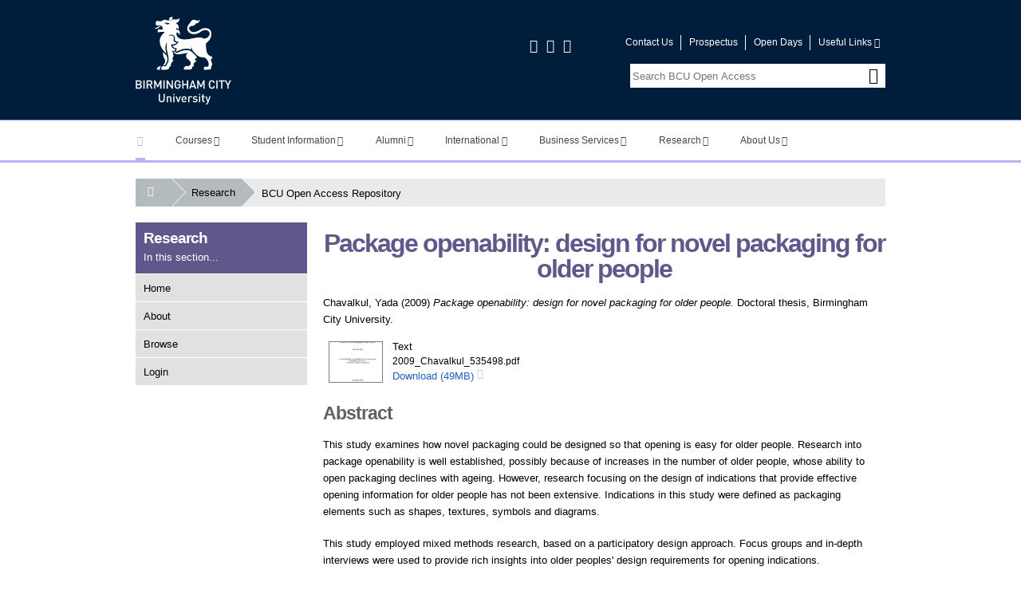

--- FILE ---
content_type: text/html; charset=utf-8
request_url: https://www.open-access.bcu.ac.uk/3893/
body_size: 105485
content:
<!DOCTYPE html>
<html xmlns="http://www.w3.org/1999/xhtml" lang="en" class="notie no-js">
<!--<![endif]-->
<head>
	<meta http-equiv="X-UA-Compatible" content="IE=edge" />
	<meta charset="utf-8" />
	<meta name="viewport" content="initial-scale=1" />
	<meta name="apple-mobile-web-app-capable" content="yes" />
	<meta name="apple-mobile-web-app-status-bar-style" content="black" />
	<meta name="HandheldFriendly" content="True" />
	<meta name="MobileOptimized" content="320" />
	<meta name="description" content="" />
	<title>
		 Package openability: design for novel packaging for older people 
	</title>
	<link rel="shortcut icon" href="/images/favicon.ico" />
	<link rel="icon" href="/imagesfavicon.ico" type="image/x-icon" />
	<link href="/images/apple-touch-icon.png" rel="apple-touch-icon" />
	<link href="/images/apple-touch-icon-76.png" rel="apple-touch-icon" sizes="76x76" />
	<link href="/images/apple-touch-icon-120.png" rel="apple-touch-icon" sizes="120x120" />
	<link href="/images/apple-touch-icon-152.png" rel="apple-touch-icon" sizes="152x152" />
	<link href="/style/bcu-icon-font.css" rel="stylesheet" />
	<!--[if lte IE 7]><link href="//cdn1.bcu.ac.uk/css/bcu-icon-font-ie7.css" rel="stylesheet"/></script><![endif]-->
	<link href="/style/core.css" rel="stylesheet" />
	<link rel="stylesheet" type="text/css" href="/style/print.css" media="print" />
	<script src="/javascript/core.js">// <!-- No script --></script>
	<meta content="3893" name="eprints.eprintid" />
<meta content="8" name="eprints.rev_number" />
<meta content="archive" name="eprints.eprint_status" />
<meta content="97" name="eprints.userid" />
<meta content="disk0/00/00/38/93" name="eprints.dir" />
<meta content="2017-02-13 14:16:17" name="eprints.datestamp" />
<meta content="2022-01-12 16:52:54" name="eprints.lastmod" />
<meta content="2017-02-13 14:16:17" name="eprints.status_changed" />
<meta content="thesis" name="eprints.type" />
<meta content="show" name="eprints.metadata_visibility" />
<meta content="Chavalkul, Yada" name="eprints.creators_name" />
<meta content="Package openability: design for novel packaging for older people" name="eprints.title" />
<meta content="unpub" name="eprints.ispublished" />
<meta content="CAH25-01-03" name="eprints.subjects" />
<meta content="sch_art" name="eprints.divisions" />
<meta content="Z99" name="eprints.divisions" />
<meta content="Packaging, design" name="eprints.keywords" />
<meta content="This study examines how novel packaging could be designed so that opening is easy for older people. Research into package openability is well established, possibly because of increases in the number of older people, whose ability to open packaging declines with ageing. However, research focusing on the design of indications that provide effective opening information for older people has not been extensive. Indications in this study were defined as packaging elements such as shapes, textures, symbols and diagrams.

This study employed mixed methods research, based on a participatory design approach. Focus groups and in-depth interviews were used to provide rich insights into older peoples' design requirements for opening indications.

Through focus groups, both qualitative and quantitative approaches were used to accurately elicit design requirements derived from participants' varied views on openability of novel packaging samples. These combined data informed the creation of design recommendations for packaging concerning sensory, cognitive and hand functions.

In-depth interviews recorded older peoples' interactions with packaging. These provided data consequently used to define the relationship between two and three dimensional indications. Design recommendations concerning the use of combined two and three dimensional indications were also developed.

All research results were synthesised to create an indication centred Design Framework Tool. This new, practical tool presents design problems and solutions associated with the different stages of package opening alongside the cognitive processes that occur at each stage. Designers can use this tool to diagnostically create novel packaging that is easy for older people to open." name="eprints.abstract" />
<meta content="2009-11" name="eprints.date" />
<meta content="completed" name="eprints.date_type" />
<meta content="public" name="eprints.full_text_status" />
<meta content="218" name="eprints.pages" />
<meta content="Birmingham City University" name="eprints.institution" />
<meta content="Birmingham Institute of Art and Design" name="eprints.department" />
<meta content="doctoral" name="eprints.thesis_type" />
<meta content="phd" name="eprints.thesis_name" />
<meta content="2009-11" name="eprints.dates_date" />
<meta content="completed" name="eprints.dates_date_type" />
<meta content="FALSE" name="eprints.hoa_exclude" />
<meta content="  Chavalkul, Yada  (2009) Package openability: design for novel packaging for older people.  Doctoral thesis, Birmingham City University.   " name="eprints.citation" />
<meta content="https://www.open-access.bcu.ac.uk/3893/1/2009_Chavalkul_535498.pdf" name="eprints.document_url" />
<link href="http://purl.org/DC/elements/1.0/" rel="schema.DC" />
<meta content="https://www.open-access.bcu.ac.uk/3893/" name="DC.relation" />
<meta content="Package openability: design for novel packaging for older people" name="DC.title" />
<meta content="Chavalkul, Yada" name="DC.creator" />
<meta content="CAH25-01-03 - design studies" name="DC.subject" />
<meta content="This study examines how novel packaging could be designed so that opening is easy for older people. Research into package openability is well established, possibly because of increases in the number of older people, whose ability to open packaging declines with ageing. However, research focusing on the design of indications that provide effective opening information for older people has not been extensive. Indications in this study were defined as packaging elements such as shapes, textures, symbols and diagrams.

This study employed mixed methods research, based on a participatory design approach. Focus groups and in-depth interviews were used to provide rich insights into older peoples' design requirements for opening indications.

Through focus groups, both qualitative and quantitative approaches were used to accurately elicit design requirements derived from participants' varied views on openability of novel packaging samples. These combined data informed the creation of design recommendations for packaging concerning sensory, cognitive and hand functions.

In-depth interviews recorded older peoples' interactions with packaging. These provided data consequently used to define the relationship between two and three dimensional indications. Design recommendations concerning the use of combined two and three dimensional indications were also developed.

All research results were synthesised to create an indication centred Design Framework Tool. This new, practical tool presents design problems and solutions associated with the different stages of package opening alongside the cognitive processes that occur at each stage. Designers can use this tool to diagnostically create novel packaging that is easy for older people to open." name="DC.description" />
<meta content="2009-11" name="DC.date" />
<meta content="Thesis" name="DC.type" />
<meta content="NonPeerReviewed" name="DC.type" />
<meta content="text" name="DC.format" />
<meta content="en" name="DC.language" />
<meta content="https://www.open-access.bcu.ac.uk/3893/1/2009_Chavalkul_535498.pdf" name="DC.identifier" />
<meta content="  Chavalkul, Yada  (2009) Package openability: design for novel packaging for older people.  Doctoral thesis, Birmingham City University.   " name="DC.identifier" />
<!-- Highwire Press meta tags -->
<meta content="Package openability: design for novel packaging for older people" name="citation_title" />
<meta content="Chavalkul, Yada" name="citation_author" />
<meta content="2017/02/13" name="citation_online_date" />
<meta content="Birmingham City University" name="citation_dissertation_institution" />
<meta content="https://www.open-access.bcu.ac.uk/3893/1/2009_Chavalkul_535498.pdf" name="citation_pdf_url" />
<meta content="2017/02/13" name="citation_date" />
<meta content="This study examines how novel packaging could be designed so that opening is easy for older people. Research into package openability is well established, possibly because of increases in the number of older people, whose ability to open packaging declines with ageing. However, research focusing on the design of indications that provide effective opening information for older people has not been extensive. Indications in this study were defined as packaging elements such as shapes, textures, symbols and diagrams.

This study employed mixed methods research, based on a participatory design approach. Focus groups and in-depth interviews were used to provide rich insights into older peoples' design requirements for opening indications.

Through focus groups, both qualitative and quantitative approaches were used to accurately elicit design requirements derived from participants' varied views on openability of novel packaging samples. These combined data informed the creation of design recommendations for packaging concerning sensory, cognitive and hand functions.

In-depth interviews recorded older peoples' interactions with packaging. These provided data consequently used to define the relationship between two and three dimensional indications. Design recommendations concerning the use of combined two and three dimensional indications were also developed.

All research results were synthesised to create an indication centred Design Framework Tool. This new, practical tool presents design problems and solutions associated with the different stages of package opening alongside the cognitive processes that occur at each stage. Designers can use this tool to diagnostically create novel packaging that is easy for older people to open." name="citation_abstract" />
<meta content="en" name="citation_language" />
<meta content="Packaging; design; CAH25-01-03 - design studies" name="citation_keywords" />
<!-- PRISM meta tags -->
<link href="https://www.w3.org/submissions/2020/SUBM-prism-20200910/" rel="schema.prism" />
<meta content="2017-02-13T14:16:17" name="prism.dateReceived" />
<meta content="2022-01-12T16:52:54" name="prism.modificationDate" />
<meta content="218" name="prism.pageCount" />
<meta content="Packaging" name="prism.keyword" />
<meta content="design" name="prism.keyword" />
<meta content="CAH25-01-03 - design studies" name="prism.keyword" />
<link href="https://www.open-access.bcu.ac.uk/3893/" rel="canonical" />
<link href="https://www.open-access.bcu.ac.uk/cgi/export/eprint/3893/ContextObject/bcu-eprint-3893.xml" title="OpenURL ContextObject" type="text/xml; charset=utf-8" rel="alternate" />
<link href="https://www.open-access.bcu.ac.uk/cgi/export/eprint/3893/METS/bcu-eprint-3893.xml" title="METS" type="text/xml; charset=utf-8" rel="alternate" />
<link href="https://www.open-access.bcu.ac.uk/cgi/export/eprint/3893/JSON/bcu-eprint-3893.js" title="JSON" type="application/json; charset=utf-8" rel="alternate" />
<link href="https://www.open-access.bcu.ac.uk/cgi/export/eprint/3893/Simple/bcu-eprint-3893.txt" title="Simple Metadata" type="text/plain; charset=utf-8" rel="alternate" />
<link href="https://www.open-access.bcu.ac.uk/cgi/export/eprint/3893/MODS/bcu-eprint-3893.xml" title="MODS" type="text/xml; charset=utf-8" rel="alternate" />
<link href="https://www.open-access.bcu.ac.uk/cgi/export/eprint/3893/EndNote/bcu-eprint-3893.enw" title="EndNote" type="text/plain; charset=utf-8" rel="alternate" />
<link href="https://www.open-access.bcu.ac.uk/cgi/export/eprint/3893/Text/bcu-eprint-3893.txt" title="ASCII Citation" type="text/plain; charset=utf-8" rel="alternate" />
<link href="https://www.open-access.bcu.ac.uk/cgi/export/eprint/3893/RDFNT/bcu-eprint-3893.nt" title="RDF+N-Triples" type="text/plain" rel="alternate" />
<link href="https://www.open-access.bcu.ac.uk/cgi/export/eprint/3893/HTML/bcu-eprint-3893.html" title="HTML Citation" type="text/html; charset=utf-8" rel="alternate" />
<link href="https://www.open-access.bcu.ac.uk/cgi/export/eprint/3893/RIS/bcu-eprint-3893.ris" title="Reference Manager" type="text/plain" rel="alternate" />
<link href="https://www.open-access.bcu.ac.uk/cgi/export/eprint/3893/DIDL/bcu-eprint-3893.xml" title="MPEG-21 DIDL" type="text/xml; charset=utf-8" rel="alternate" />
<link href="https://www.open-access.bcu.ac.uk/cgi/export/eprint/3893/RDFXML/bcu-eprint-3893.rdf" title="RDF+XML" type="application/rdf+xml" rel="alternate" />
<link href="https://www.open-access.bcu.ac.uk/cgi/export/eprint/3893/CSV/bcu-eprint-3893.csv" title="Multiline CSV" type="text/csv; charset=utf-8" rel="alternate" />
<link href="https://www.open-access.bcu.ac.uk/cgi/export/eprint/3893/DC/bcu-eprint-3893.txt" title="Dublin Core" type="text/plain; charset=utf-8" rel="alternate" />
<link href="https://www.open-access.bcu.ac.uk/cgi/export/eprint/3893/Refer/bcu-eprint-3893.refer" title="Refer" type="text/plain" rel="alternate" />
<link href="https://www.open-access.bcu.ac.uk/cgi/export/eprint/3893/COinS/bcu-eprint-3893.txt" title="OpenURL ContextObject in Span" type="text/plain; charset=utf-8" rel="alternate" />
<link href="https://www.open-access.bcu.ac.uk/cgi/export/eprint/3893/RefWorks/bcu-eprint-3893.ref" title="RefWorks" type="text/plain" rel="alternate" />
<link href="https://www.open-access.bcu.ac.uk/cgi/export/eprint/3893/RDFN3/bcu-eprint-3893.n3" title="RDF+N3" type="text/n3" rel="alternate" />
<link href="https://www.open-access.bcu.ac.uk/cgi/export/eprint/3893/XML/bcu-eprint-3893.xml" title="EP3 XML" type="application/vnd.eprints.data+xml; charset=utf-8" rel="alternate" />
<link href="https://www.open-access.bcu.ac.uk/cgi/export/eprint/3893/BibTeX/bcu-eprint-3893.bib" title="BibTeX" type="text/plain; charset=utf-8" rel="alternate" />
<link rel="Top" href="https://www.open-access.bcu.ac.uk/" />
    <link rel="Sword" href="https://www.open-access.bcu.ac.uk/sword-app/servicedocument" />
    <link rel="SwordDeposit" href="https://www.open-access.bcu.ac.uk/id/contents" />
    <link rel="Search" href="https://www.open-access.bcu.ac.uk/cgi/search" type="text/html" />
    <link rel="Search" title="BCU Open Access Repository" href="https://www.open-access.bcu.ac.uk/cgi/opensearchdescription" type="application/opensearchdescription+xml" />
    <script type="text/javascript">
// <![CDATA[
var eprints_http_root = "https://www.open-access.bcu.ac.uk";
var eprints_http_cgiroot = "https://www.open-access.bcu.ac.uk/cgi";
var eprints_oai_archive_id = "www.open-access.bcu.ac.uk";
var eprints_logged_in = false;
var eprints_logged_in_userid = 0; 
var eprints_logged_in_username = ""; 
var eprints_logged_in_usertype = ""; 
var eprints_lang_id = "en";
// ]]></script>
    <style type="text/css">.ep_logged_in { display: none }</style>
    <link rel="stylesheet" href="/style/auto-3.4.6.css?1757686721" type="text/css" />
    <script src="/javascript/auto-3.4.6.js?1757686721" type="text/javascript">
//padder
</script>
    <!--[if lte IE 6]>
        <link rel="stylesheet" type="text/css" href="/style/ie6.css" />
   <![endif]-->
    <meta name="Generator" content="EPrints 3.4.6" />
    <meta http-equiv="Content-Type" content="text/html; charset=UTF-8" />
    <meta http-equiv="Content-Language" content="en" />
    
</head>
<body>

<header class="bg-primary" role="banner">
	<div class="page col-row">
		<div class="left-side">
			<a id="aTop"></a>
			<a tabindex="1" title="Go to the Birmingham City University home page" href="/" class="bcu-logo"></a>
			<div class="off-screen">
				<h2>Birmingham City University</h2>
			</div>
			<p id="skip-links" class="skip-links">
				<a href="#aMainContent" tabindex="2"> <span class="bold">Skip to :</span>main content</a> | 
				<a href="#aMainNav" tabindex="3"><span class="bold">Skip to :</span>main menu</a> | 
				<a href="#aSectionNav" tabindex="4"><span class="bold">Skip to :</span>section menu</a>
			</p>
		</div>
		<div class="right-side">
			<div class="social-block">
				<a class="no-dec" href="http://www.facebook.com/birminghamcityuniversity" title="Visit our Facebook page"><span class="icon-facebook-squared"></span><span class="off-screen">Facebook</span></a>
				<a class="no-dec" href="http://twitter.com/MyBCU" title="Visit our Twitter page"><span class="icon-twitter"></span><span class="off-screen">Twitter</span></a>
				<a class="no-dec" href="http://www.youtube.com/birminghamcityuni" title="Visit our YouTube page"><span class="icon-youtube"></span><span class="off-screen">YouTube</span></a>
			</div>
			<nav role="navigation">
				<ul class="header-links">
					<li><a href="http://www.bcu.ac.uk/about-us/contact-details">Contact Us</a></li>
					<li><a href="http://www.bcu.ac.uk/courses/prospectus">Prospectus</a></li>
					<li><a href="http://www.bcu.ac.uk/student-info/open-days">Open Days</a></li>
					<li class="more-links">
						<div class="hover-reveal">
							<a href="#">Useful Links<span class="icon-down-open-mini" aria-hidden="true"></span></a>
							<div id="more-links" class="hidden hover-reveal-content bg-white ptl prm pbm pls">
								<ul class="more-links-hover">
									<li class="mobile-only"><a href="http://www.bcu.ac.uk/about-us/contact-details">Contact Us</a></li>
									<li><a href="http://www.bcu.ac.uk/about-us/maps-and-campuses">Find Us</a></li>
									<li class="mobile-only"><a href="http://www.bcu.ac.uk/courses/prospectus">Prospectus</a></li>
									<li class="mobile-only"><a href="http://www.bcu.ac.uk/student-info/open-days">Open Days</a></li>
									<li><a href="http://www.bcu.ac.uk/about-us/job-hunters">Job Hunters</a></li>
									<li><a href="https://store.bcu.ac.uk/">Online Store</a></li>
									<li><a href="http://library.bcu.ac.uk/">Library</a></li>
									<li><a href="https://icity.bcu.ac.uk/">iCity</a></li>
									<li><a href="http://moodle.bcu.ac.uk/">Moodle</a></li>
									<li><a href="http://www.bcu.ac.uk/account/login">Sign In</a></li>
								</ul>
							</div>
						</div>
					</li>
				</ul>
			</nav>
		</div>
		<div class="search-block">
			<form action="/cgi/facet/simple2" method="POST" class="site-search" role="search">
				<fieldset>
					<legend class="off-screen">BCU Open Access Repository Search</legend>
					<label for="site-search-term" class="off-screen">Enter and submit a search term to search this website</label>
					<div class="search-area">
						<input id="site-search-term" name="q" type="text" maxlength="100" placeholder="Search BCU Open Access" class="search-form" />
						<input id="go-button" type="submit" value="Go" class="go-button" />
						<label for="go-button" class="go-button-label"><span class="icon-search"></span></label>
					</div>
				</fieldset>
			</form>
		</div>
	</div>
</header>

<a id="aMainNav"></a>

<nav id="main-navigation" class="main-navigation">

	<ul id="nav" class="nav-collapse cf">

		<li id="main-tab-home">
			<a class="home-link" title="Birmingham City University Home Page" href="http://www.bcu.ac.uk/"><span class="off-screen">Birmingham City University Homepage</span><span class="icon-home" aria-hidden="true"></span></a>
		</li>

				<li class="hover-reveal ">
						<a class="dark-text j-top-link-touch" href="http://www.bcu.ac.uk/courses" data-loc="http://www.bcu.ac.uk/courses">Courses<span class="icon-down-open-mini" aria-hidden="true"></span></a>
						<div class="hover-reveal-content hidden">
							<div class="page ptl">
								<div class="left size3of4">
	<div class="left size1of4 relative pts prs pbn pln">
		<h5>Level of study...</h5>
		<ul class="internal selector hover-select no-bullets">
			<li><a title="Undergraduate" data-attr="undergraduate" data-course-title="Undergraduate" data-course-type="2" data-course-mode="0" data-course-jf="0" href="#" class="inline-block"><span class="icon-radio-checked" aria-hidden="true"></span>Undergraduate</a></li>
			<li><a title="Postgraduate Taught" data-attr="postgraduate" data-course-title="Postgraduate Taught" data-course-type="3" data-course-mode="0" data-course-jf="0" href="#" class="inline-block"><span class="icon-radio-unchecked" aria-hidden="true"></span>Postgraduate Taught</a></li>
			<li><a title="Postgraduate Research" data-attr="research" data-course-title="Postgraduate Research" data-course-type="5" data-course-mode="0" data-course-jf="0" href="#" class="inline-block"><span class="icon-radio-unchecked" aria-hidden="true"></span>Postgraduate Research</a></li>
			<li><a title="Foundation" data-attr="foundation" data-course-title="Foundation" data-course-type="1" data-course-mode="0" data-course-jf="0" href="#" class="inline-block"><span class="icon-radio-unchecked" aria-hidden="true"></span>Foundation</a></li>
			<li><a title="Short Courses" data-attr="short" data-course-title="Short" data-course-type="4" data-course-mode="0" data-course-jf="0" href="#" class="inline-block"><span class="icon-radio-unchecked" aria-hidden="true"></span>Short Courses</a></li>
			<li><a title="Part-time Courses" data-attr="part-time" data-course-title="Part-time" data-course-type="0" data-course-mode="3" data-course-jf="0" href="#" class="inline-block"><span class="icon-radio-unchecked" aria-hidden="true"></span>Part-time Courses</a></li>
			<li><a title="Jan/Feb Starts" data-attr="jan-feb" data-course-title="Jan/Feb" data-course-type="0" data-course-mode="0" data-course-jf="1" href="#" class="inline-block"><span class="icon-radio-unchecked" aria-hidden="true"></span>Jan/Feb Starts</a></li>
			<li><a title="Online Learning" data-attr="distance" data-course-title="Online Learning" data-course-type="0" data-course-mode="5" data-course-jf="0" href="#" class="inline-block"><span class="icon-radio-unchecked" aria-hidden="true"></span>Online Learning</a></li>
		</ul>
	</div>
	<div class="left size3of4 grey-left pts prl pbn plm">
		<div class="info-blocks cf">
			<div class="undergraduate-block">
				<h5><span class="icon-right-open-mini" aria-hidden="true"></span><a href="http://www.bcu.ac.uk/courses/search?type=2" class="inline-block standard-link ptn">Browse Undergraduate Courses</a></h5>
				<ul class="internal mtm pts">
					<li><span class="icon-right-open-mini inline-block" aria-hidden="true"></span><a href="http://www.bcu.ac.uk/courses/search?subj=12&amp;type=2" title="Undergraduate - Art and Design" class="inline-block standard-link">Art and Design</a></li>
					<li><span class="icon-right-open-mini inline-block" aria-hidden="true"></span><a href="http://www.bcu.ac.uk/courses/search?subj=6&amp;type=2" title="Undergraduate - Built Environment" class="inline-block standard-link">Built Environment</a></li>
					<li><span class="icon-right-open-mini inline-block" aria-hidden="true"></span><a href="http://www.bcu.ac.uk/courses/search?subj=11&amp;type=2" title="Undergraduate - Business" class="inline-block standard-link">Business</a></li>
					<li><span class="icon-right-open-mini inline-block" aria-hidden="true"></span><a href="http://www.bcu.ac.uk/courses/search?subj=1&amp;type=2" title="Undergraduate - Computing" class="inline-block standard-link">Computing</a></li>
					<li><span class="icon-right-open-mini inline-block" aria-hidden="true"></span><a href="http://www.bcu.ac.uk/courses/search?subj=10&amp;type=2" title="Undergraduate - Education" class="inline-block standard-link">Education</a></li>
					<li><span class="icon-right-open-mini inline-block" aria-hidden="true"></span><a href="http://www.bcu.ac.uk/courses/search?subj=2&amp;type=2" title="Undergraduate - Engineering" class="inline-block standard-link">Engineering</a></li>
				</ul>
				<ul class="internal mtm pts">
					<li><span class="icon-right-open-mini inline-block" aria-hidden="true"></span><a href="http://www.bcu.ac.uk/courses/search?subj=7&amp;type=2" title="Undergraduate - English" class="inline-block standard-link">English</a></li>
					<li><span class="icon-right-open-mini inline-block" aria-hidden="true"></span><a href="http://www.bcu.ac.uk/courses/search?subj=4&amp;type=2" title="Undergraduate - Health" class="inline-block standard-link">Health</a></li>
					<li><span class="icon-right-open-mini inline-block" aria-hidden="true"></span><a href="http://www.bcu.ac.uk/courses/search?subj=3&amp;type=2" title="Undergraduate - Law" class="inline-block standard-link">Law</a></li>
					<li><span class="icon-right-open-mini inline-block" aria-hidden="true"></span><a href="http://www.bcu.ac.uk/courses/search?subj=5&amp;type=2" title="Undergraduate - Media" class="inline-block standard-link">Media</a></li>
					<li><span class="icon-right-open-mini inline-block" aria-hidden="true"></span><a href="http://www.bcu.ac.uk/courses/search?subj=9&amp;type=2" title="Undergraduate - Music and Theatre" class="inline-block standard-link">Music and Theatre</a></li>
					<li><span class="icon-right-open-mini inline-block" aria-hidden="true"></span><a href="http://www.bcu.ac.uk/courses/search?subj=8&amp;type=2" title="Undergraduate - Social Sciences" class="inline-block standard-link">Social Sciences</a></li>
				</ul>
			</div>
			<div class="postgraduate-block">
				<h5><span class="icon-right-open-mini" aria-hidden="true"></span><a href="http://www.bcu.ac.uk/courses/search?type=3" class="inline-block standard-link ptn">Browse Postgraduate Taught Courses</a></h5>
				<ul class="internal mtm pts">
					<li><span class="icon-right-open-mini inline-block" aria-hidden="true"></span><a href="http://www.bcu.ac.uk/courses/search?subj=12&amp;type=3" title="Postgraduate Taught - Art and Design" class="inline-block standard-link">Art and Design</a></li>
					<li><span class="icon-right-open-mini inline-block" aria-hidden="true"></span><a href="http://www.bcu.ac.uk/courses/search?subj=6&amp;type=3" title="Postgraduate Taught - Built Environment" class="inline-block standard-link">Built Environment</a></li>
					<li><span class="icon-right-open-mini inline-block" aria-hidden="true"></span><a href="http://www.bcu.ac.uk/courses/search?subj=11&amp;type=3" title="Postgraduate Taught - Business" class="inline-block standard-link">Business</a></li>
					<li><span class="icon-right-open-mini inline-block" aria-hidden="true"></span><a href="http://www.bcu.ac.uk/courses/search?subj=1&amp;type=3" title="Postgraduate Taught - Computing and Maths" class="inline-block standard-link">Computing and Maths</a></li>
					<li><span class="icon-right-open-mini inline-block" aria-hidden="true"></span><a href="http://www.bcu.ac.uk/courses/search?subj=10&amp;type=3" title="Postgraduate Taught - Education" class="inline-block standard-link">Education</a></li>
					<li><span class="icon-right-open-mini inline-block" aria-hidden="true"></span><a href="http://www.bcu.ac.uk/courses/search?subj=2&amp;type=3" title="Postgraduate Taught - Engineering" class="inline-block standard-link">Engineering</a></li>
				</ul>
				<ul class="internal mtm pts">
					<li><span class="icon-right-open-mini inline-block" aria-hidden="true"></span><a href="http://www.bcu.ac.uk/courses/search?subj=7&amp;type=3" title="Postgraduate Taught - English" class="inline-block standard-link">English</a></li>
					<li><span class="icon-right-open-mini inline-block" aria-hidden="true"></span><a href="http://www.bcu.ac.uk/courses/search?subj=4&amp;type=3" title="Postgraduate Taught - Health" class="inline-block standard-link">Health</a></li>
					<li><span class="icon-right-open-mini inline-block" aria-hidden="true"></span><a href="http://www.bcu.ac.uk/courses/search?subj=3&amp;type=3" title="Postgraduate Taught - Law" class="inline-block standard-link">Law</a></li>
					<li><span class="icon-right-open-mini inline-block" aria-hidden="true"></span><a href="http://www.bcu.ac.uk/courses/search?subj=5&amp;type=3" title="Postgraduate Taught - Media" class="inline-block standard-link">Media</a></li>
					<li><span class="icon-right-open-mini inline-block" aria-hidden="true"></span><a href="http://www.bcu.ac.uk/courses/search?subj=9&amp;type=3" title="Postgraduate Taught - Music and Theatre" class="inline-block standard-link">Music and Theatre</a></li>
					<li><span class="icon-right-open-mini inline-block" aria-hidden="true"></span><a href="http://www.bcu.ac.uk/courses/search?subj=8&amp;type=3" title="Postgraduate Taught - Social Sciences" class="inline-block standard-link">Social Sciences</a></li>
				</ul>
			</div>
			<div class="research-block">
				<h5><span class="icon-right-open-mini" aria-hidden="true"></span><a href="http://www.bcu.ac.uk/courses/search?type=5" class="inline-block standard-link ptn">Browse Postgraduate Research Courses</a></h5>
				<ul class="internal mtm pts">
					<li><span class="icon-right-open-mini inline-block" aria-hidden="true"></span><a href="http://www.bcu.ac.uk/courses/search?subj=12&amp;type=5" title="Postgraduate Research - Art and Design" class="inline-block standard-link">Art and Design</a></li>
					<li><span class="icon-right-open-mini inline-block" aria-hidden="true"></span><a href="http://www.bcu.ac.uk/courses/search?subj=6&amp;type=5" title="Postgraduate Research - Built Environment" class="inline-block standard-link">Built Environment</a></li>
					<li><span class="icon-right-open-mini inline-block" aria-hidden="true"></span><a href="http://www.bcu.ac.uk/courses/search?subj=11&amp;type=5" title="Postgraduate Research - Business" class="inline-block standard-link">Business</a></li>
					<li><span class="icon-right-open-mini inline-block" aria-hidden="true"></span><a href="http://www.bcu.ac.uk/courses/search?subj=1&amp;type=5" title="Postgraduate Research - Computing and Maths" class="inline-block standard-link">Computing and Maths</a></li>
					<li><span class="icon-right-open-mini inline-block" aria-hidden="true"></span><a href="http://www.bcu.ac.uk/courses/search?subj=10&amp;type=5" title="Postgraduate Research - Education" class="inline-block standard-link">Education</a></li>
					<li><span class="icon-right-open-mini inline-block" aria-hidden="true"></span><a href="http://www.bcu.ac.uk/courses/search?subj=2&amp;type=5" title="Postgraduate Research - Engineering" class="inline-block standard-link">Engineering</a></li>
				</ul>
				<ul class="internal mtm pts">
					<li><span class="icon-right-open-mini inline-block" aria-hidden="true"></span><a href="http://www.bcu.ac.uk/courses/search?subj=7&amp;type=5" title="Postgraduate Research - English" class="inline-block standard-link">English</a></li>
					<li><span class="icon-right-open-mini inline-block" aria-hidden="true"></span><a href="http://www.bcu.ac.uk/courses/search?type=5&amp;subj=4&amp;perpage=10#results" title="Postgraduate Research - Health" class="inline-block standard-link">Health</a></li>
					<li><span class="icon-right-open-mini inline-block" aria-hidden="true"></span><a href="http://www.bcu.ac.uk/courses/search?subj=3&amp;type=5" title="Postgraduate Research - Law" class="inline-block standard-link">Law</a></li>
					<li><span class="icon-right-open-mini inline-block" aria-hidden="true"></span><a href="http://www.bcu.ac.uk/courses/search?subj=5&amp;type=5" title="Postgraduate Research - Media" class="inline-block standard-link">Media</a></li>
					<li><span class="icon-right-open-mini inline-block" aria-hidden="true"></span><a href="http://www.bcu.ac.uk/courses/search?subj=9&amp;type=5" title="Postgraduate Research - Music and Theatre" class="inline-block standard-link">Music and Theatre</a></li>
					<li><span class="icon-right-open-mini inline-block" aria-hidden="true"></span><a href="http://www.bcu.ac.uk/courses/search?subj=8&amp;type=5" title="Postgraduate Research - Social Sciences" class="inline-block standard-link">Social Sciences</a></li>
				</ul>
			</div>
			<div class="foundation-block">
				<h5><span class="icon-right-open-mini" aria-hidden="true"></span><a href="http://www.bcu.ac.uk/courses/search?type=1" class="inline-block standard-link ptn">Browse Foundation Courses</a></h5>
				<ul class="internal mtm mbl pbl pts">
					<li><span class="icon-right-open-mini inline-block" aria-hidden="true"></span><a href="http://www.bcu.ac.uk/courses/search?subj=12&amp;type=1" title="Foundation - Art and Design" class="inline-block standard-link">Art and Design</a></li>
					<li><span class="icon-right-open-mini inline-block" aria-hidden="true"></span><a href="http://www.bcu.ac.uk/courses/search?subj=10&amp;type=1" title="Foundation - Education" class="inline-block standard-link">Education</a></li>
				</ul>
				<ul class="internal mtm mbl pbl pts">
					<li><span class="icon-right-open-mini inline-block" aria-hidden="true"></span><a href="http://www.bcu.ac.uk/courses/search?subj=2&amp;type=1" title="Foundation - Engineering" class="inline-block standard-link">Engineering</a></li>
					<li><span class="icon-right-open-mini inline-block" aria-hidden="true"></span><a href="http://www.bcu.ac.uk/courses/search?subj=9&amp;type=1" title="Foundation - Music and Theatre" class="inline-block standard-link">Music and Theatre</a></li>
				</ul>
			</div>
			<div class="short-block">
				<h5><span class="icon-right-open-mini" aria-hidden="true"></span><a href="http://www.bcu.ac.uk/courses/search?mode=4" class="inline-block standard-link ptn">Browse Short Courses</a></h5>
				<ul class="internal mtm mbl pts">
					<li><span class="icon-right-open-mini inline-block" aria-hidden="true"></span><a href="http://www.bcu.ac.uk/courses/search?subj=12&amp;type=4" title="Short courses - Art and Design" class="inline-block standard-link ptn">Art and Design</a></li>
					<li><span class="icon-right-open-mini inline-block" aria-hidden="true"></span><a href="http://www.bcu.ac.uk/courses/search?subj=11&amp;type=4" title="Short courses - Business" class="inline-block standard-link ptn">Business</a></li>
					<li><span class="icon-right-open-mini inline-block" aria-hidden="true"></span><a href="http://www.bcu.ac.uk/courses/search?subj=1&amp;type=4" title="Short courses - Computing and Maths" class="inline-block standard-link ptn">Computing and Maths</a></li>
					<li><span class="icon-right-open-mini inline-block" aria-hidden="true"></span><a href="http://www.bcu.ac.uk/courses/search?subj=10&amp;type=4" title="Short courses - Education" class="inline-block standard-link ptn">Education</a></li>
				</ul>
				<ul class="internal mtm mbl pts">
					<li><span class="icon-right-open-mini inline-block" aria-hidden="true"></span><a href="http://www.bcu.ac.uk/courses/search?subj=4&amp;type=4" title="Short courses - Health" class="inline-block standard-link ptn">Health</a></li>
					<li><span class="icon-right-open-mini inline-block" aria-hidden="true"></span><a href="http://www.bcu.ac.uk/courses/search?subj=5&amp;type=4" title="Short courses - Media" class="inline-block standard-link ptn">Media</a></li>
					<li><span class="icon-right-open-mini inline-block" aria-hidden="true"></span><a href="http://www.bcu.ac.uk/courses/search?subj=9&amp;type=4" title="Short courses - Music and Theatre" class="inline-block standard-link ptn">Music and Theatre</a></li>
				</ul>
			</div>
			<div class="part-time-block">
				<h5><span class="icon-right-open-mini" aria-hidden="true"></span><a href="http://www.bcu.ac.uk/courses/search?mode=3" class="inline-block standard-link ptn">Browse Part-time Courses</a></h5>
				<ul class="internal mtm pts">
					<li><span class="icon-right-open-mini inline-block" aria-hidden="true"></span><a href="http://www.bcu.ac.uk/courses/search?mode=3&amp;subj=12" title="Part-time - Art and Design" class="inline-block standard-link ptn">Art and Design</a></li>
					<li><span class="icon-right-open-mini inline-block" aria-hidden="true"></span><a href="http://www.bcu.ac.uk/courses/search?mode=3&amp;subj=6" title="Part-time - Built Environment" class="inline-block standard-link ptn">Built Environment</a></li>
					<li><span class="icon-right-open-mini inline-block" aria-hidden="true"></span><a href="http://www.bcu.ac.uk/courses/search?mode=3&amp;subj=11" title="Part-time - Business" class="inline-block standard-link ptn">Business</a></li>
					<li><span class="icon-right-open-mini inline-block" aria-hidden="true"></span><a href="http://www.bcu.ac.uk/courses/search?mode=3&amp;subj=1" title="Part-time - Computing and Maths" class="inline-block standard-link ptn">Computing and Maths</a></li>
					<li><span class="icon-right-open-mini inline-block" aria-hidden="true"></span><a href="http://www.bcu.ac.uk/courses/search?mode=3&amp;subj=10" title="Part-time - Education" class="inline-block standard-link ptn">Education</a></li>
					<li><span class="icon-right-open-mini inline-block" aria-hidden="true"></span><a href="http://www.bcu.ac.uk/courses/search?mode=3&amp;subj=2" title="Part-time - Engineering" class="inline-block standard-link ptn">Engineering</a></li>
				</ul>
				<ul class="internal mtm pts">
					<li><span class="icon-right-open-mini inline-block" aria-hidden="true"></span><a href="http://www.bcu.ac.uk/courses/search?mode=3&amp;subj=7" title="Part-time - English" class="inline-block standard-link ptn">English</a></li>
					<li><span class="icon-right-open-mini inline-block" aria-hidden="true"></span><a href="http://www.bcu.ac.uk/courses/search?mode=3&amp;subj=4" title="Part-time - Health" class="inline-block standard-link ptn">Health</a></li>
					<li><span class="icon-right-open-mini inline-block" aria-hidden="true"></span><a href="http://www.bcu.ac.uk/courses/search?mode=3&amp;subj=3" title="Part-time - Law" class="inline-block standard-link ptn">Law</a></li>
					<li><span class="icon-right-open-mini inline-block" aria-hidden="true"></span><a href="http://www.bcu.ac.uk/courses/search?mode=3&amp;subj=5" title="Part-time - Media" class="inline-block standard-link ptn">Media</a></li>
					<li><span class="icon-right-open-mini inline-block" aria-hidden="true"></span><a href="http://www.bcu.ac.uk/courses/search?mode=3&amp;subj=9" title="Part-time - Music and Theatre" class="inline-block standard-link ptn">Music and Theatre</a></li>
					<li><span class="icon-right-open-mini inline-block" aria-hidden="true"></span><a href="http://www.bcu.ac.uk/courses/search?mode=3&amp;subj=8" title="Part-time - Social Sciences" class="inline-block standard-link ptn">Social Sciences</a></li>
				</ul>
			</div>
			<div class="jan-feb-block">
				<h5><span class="icon-right-open-mini" aria-hidden="true"></span><a href="http://www.bcu.ac.uk/courses/search?jan=1" class="inline-block standard-link ptn">Browse Jan/Feb Starts</a></h5>
				<ul class="internal mtm pts">
					<li><span class="icon-right-open-mini inline-block" aria-hidden="true"></span><a href="http://www.bcu.ac.uk/courses/search?jan=1&amp;subj=12" title="Jan/Feb start - Art and Design" class="inline-block standard-link ptn">Art and Design</a></li>
					<li><span class="icon-right-open-mini inline-block" aria-hidden="true"></span><a href="http://www.bcu.ac.uk/courses/search?jan=1&amp;subj=6" title="Jan/Feb start - Built Environment" class="inline-block standard-link ptn">Built Environment</a></li>
					<li><span class="icon-right-open-mini inline-block" aria-hidden="true"></span><a href="http://www.bcu.ac.uk/courses/search?jan=1&amp;subj=11" title="Jan/Feb start - Business" class="inline-block standard-link ptn">Business</a></li>
					<li><span class="icon-right-open-mini inline-block" aria-hidden="true"></span><a href="http://www.bcu.ac.uk/courses/search?jan=1&amp;subj=1" title="Jan/Feb start - Computing and Maths" class="inline-block standard-link ptn">Computing and Maths</a></li>
					<li><span class="icon-right-open-mini inline-block" aria-hidden="true"></span><a href="http://www.bcu.ac.uk/courses/search?jan=1&amp;subj=10" title="Jan/Feb start - Education" class="inline-block standard-link ptn">Education</a></li>
					<li><span class="icon-right-open-mini inline-block" aria-hidden="true"></span><a href="http://www.bcu.ac.uk/courses/search?jan=1&amp;subj=2" title="Jan/Feb start - Engineering" class="inline-block standard-link ptn">Engineering</a></li>

				</ul>
				<ul class="internal mtm pts">
					<li><span class="icon-right-open-mini inline-block" aria-hidden="true"></span><a href="http://www.bcu.ac.uk/courses/search?jan=1&amp;subj=7" title="Jan/Feb start - English" class="inline-block standard-link ptn">English</a></li>
					<li><span class="icon-right-open-mini inline-block" aria-hidden="true"></span><a href="http://www.bcu.ac.uk/courses/search?jan=1&amp;subj=4" title="Jan/Feb start - Health" class="inline-block standard-link ptn">Health</a></li>
					<li><span class="icon-right-open-mini inline-block" aria-hidden="true"></span><a href="http://www.bcu.ac.uk/courses/search?jan=1&amp;subj=3" title="Jan/Feb start - Law" class="inline-block standard-link ptn">Law</a></li>
					<li><span class="icon-right-open-mini inline-block" aria-hidden="true"></span><a href="http://www.bcu.ac.uk/courses/search?jan=1&amp;subj=5" title="Jan/Feb start - Media" class="inline-block standard-link ptn">Media</a></li>
					<li><span class="icon-right-open-mini inline-block" aria-hidden="true"></span><a href="http://www.bcu.ac.uk/courses/search?jan=1&amp;subj=8" title="Jan/Feb start - Social Sciences" class="inline-block standard-link ptn">Social Sciences</a></li>
				</ul>
			</div>
			<div class="distance-block">
				<h5><span class="icon-right-open-mini" aria-hidden="true"></span><a href="http://www.bcu.ac.uk/courses/search?mode=5" class="inline-block standard-link ptn">Browse Online Learning Courses</a></h5>
				<ul class="internal mtm pts">
					<li><span class="icon-right-open-mini inline-block" aria-hidden="true"></span><a href="http://www.bcu.ac.uk/courses/search?mode=5&amp;subj=12" title="Online learning - Art and Design" class="inline-block standard-link ptn">Art and Design</a></li>
					<li><span class="icon-right-open-mini inline-block" aria-hidden="true"></span><a href="http://www.bcu.ac.uk/courses/search?mode=5&amp;subj=6" title="Online learning - Built Environment" class="inline-block standard-link ptn">Built Environment</a></li>
					<li><span class="icon-right-open-mini inline-block" aria-hidden="true"></span><a href="http://www.bcu.ac.uk/courses/search?mode=5&amp;subj=11" title="Online learning - Business" class="inline-block standard-link ptn">Business</a></li>
					<li><span class="icon-right-open-mini inline-block" aria-hidden="true"></span><a href="http://www.bcu.ac.uk/courses/search?mode=5&amp;subj=1" title="Online learning - Computing and Maths" class="inline-block standard-link ptn">Computing and Maths</a></li>
					<li><span class="icon-right-open-mini inline-block" aria-hidden="true"></span><a href="http://www.bcu.ac.uk/courses/search?mode=5&amp;subj=10" title="Online learning - Education" class="inline-block standard-link ptn">Education</a></li>
					<li><span class="icon-right-open-mini inline-block" aria-hidden="true"></span><a href="http://www.bcu.ac.uk/courses/search?mode=5&amp;subj=2" title="Online learning - Engineering" class="inline-block standard-link ptn">Engineering</a></li>
				</ul>
				<ul class="internal mtm pts">
					<li><span class="icon-right-open-mini inline-block" aria-hidden="true"></span><a href="http://www.bcu.ac.uk/courses/search?mode=5&amp;subj=7" title="Online learning - English" class="inline-block standard-link ptn">English</a></li>
					<li><span class="icon-right-open-mini inline-block" aria-hidden="true"></span><a href="http://www.bcu.ac.uk/courses/search?mode=5&amp;subj=4" title="Online learning - Health" class="inline-block standard-link ptn">Health</a></li>
					<li><span class="icon-right-open-mini inline-block" aria-hidden="true"></span><a href="http://www.bcu.ac.uk/courses/search?mode=5&amp;subj=3" title="Online learning - Law" class="inline-block standard-link ptn">Law</a></li>
					<li><span class="icon-right-open-mini inline-block" aria-hidden="true"></span><a href="http://www.bcu.ac.uk/courses/search?mode=5&amp;subj=5" title="Online learning - Media" class="inline-block standard-link ptn">Media</a></li>
					<li><span class="icon-right-open-mini inline-block" aria-hidden="true"></span><a href="http://www.bcu.ac.uk/courses/search?mode=5&amp;subj=8" title="Online learning - Social Sciences" class="inline-block standard-link ptn">Social Sciences</a></li>
				</ul>
			</div>
		</div>
		<div class="clear ptm">
			<h5 class="mbm"><span class="icon-right-open-mini" aria-hidden="true"></span>Search <span id="course-type-title">Undergraduate</span> Courses...</h5>
			<div class="mls">
				<form action="/courses/search" method="GET">
					<label class="off-screen"><span class="">Enter a search term</span></label>
					<div class="inline">
						<input type="text" id="term" name="term" placeholder="Find your perfect course..." maxlength="100" class="size3of4 pam" />
					</div>
					<input id="course-type-input" name="type" type="hidden" value="2" />
					<input id="course-mode-input" name="mode" type="hidden" value="" />
					<input id="course-jf-input" name="jan" type="hidden" value="" />
					<button type="submit" class="bcu-button inline pam mtn"><abbr class="icon-search"></abbr></button>
				</form>
			</div>
		</div>
	</div>
</div>
<div class="left size1of4 pan main-navigation-col">
	<div class="bg-grey-accent phm ptm pbs main-navigation-col-inner">
		<h5><span class="icon-right-open-mini inline-block" aria-hidden="true"></span><a href="http://www.bcu.ac.uk/courses" class="inline-block pan">More in this section...</a></h5>
		<ul class="mbs no-bullets internal">
			<li><span class="icon-right-open-mini inline-block" aria-hidden="true"></span><a href="http://www.bcu.ac.uk/student-info/open-days" title="Open Days" class="inline-block standard-link ptn">Open Days</a></li>
			<li><span class="icon-right-open-mini inline-block" aria-hidden="true"></span><a href="http://www.bcu.ac.uk/student-info/birmingham-city-difference" title="Why choose us?" class="inline-block standard-link ptn">Why choose us?</a></li>
			<li><span class="icon-right-open-mini inline-block" aria-hidden="true"></span><a href="http://www.bcu.ac.uk/courses/choices" title="Course Enquiries Team" class="inline-block standard-link ptn">Course Enquiries Team</a></li>
			<li><span class="icon-right-open-mini inline-block" aria-hidden="true"></span><a href="http://www.bcu.ac.uk/courses/prospectus" title="Prospectus" class="inline-block standard-link ptn">Our Prospectuses</a></li>
		</ul>
		<p class="clear mvn internal"><a href="http://www.bcu.ac.uk/courses/prospectus" title="Our Prospectuses"><img alt="Prospectus 2016-17" data-source="4d941744-1468-e511-80ce-005056831842" src="/images/prospectus-16-17-130881607886082632.jpg" /></a></p>
	</div>
	<div class="mts">
		<a class="button block white" href="http://www.bcu.ac.uk/courses">Go to the <strong>Courses</strong> section<span class="large right icon-right-open-mini" aria-hidden="true"></span></a>
	</div>
</div>
							</div>
						</div>
				</li>
				<li class="hover-reveal ">
						<a class="dark-text j-top-link-touch" href="http://www.bcu.ac.uk/student-info" data-loc="http://www.bcu.ac.uk/student-info">Student Information<span class="icon-down-open-mini" aria-hidden="true"></span></a>
						<div class="hover-reveal-content hidden">
							<div class="page ptl">
								
<div class="left size1of4 pvs phn main-navigation-col">
	<h5><span class="icon-right-open-mini inline-block" aria-hidden="true"></span><a href="http://www.bcu.ac.uk/student-info/why-study-at-bcu" class="inline-block pan">Why study at BCU?</a></h5>
	<ul class="internal mbl">
		<li><span class="icon-right-open-mini inline-block" aria-hidden="true"></span><a href="http://www.bcu.ac.uk/student-info/careers-and-job-prospects/employability" title="Our focus on employability" class="inline-block">Our focus on employability</a></li>
		<li><span class="icon-right-open-mini inline-block" aria-hidden="true"></span><a href="http://www.bcu.ac.uk/student-info/why-choose-us" title="10 reasons to choose us" class="inline-block">10 reasons to choose us</a></li>
		<li><span class="icon-right-open-mini inline-block" aria-hidden="true"></span><a href="http://www.bcu.ac.uk/student-info/finance-and-money-matters/financial-support" title="Scholarships and bursaries" class="inline-block"> Scholarships and bursaries </a></li>
		<li><span class="icon-right-open-mini inline-block" aria-hidden="true"></span><a href="http://www.bcu.ac.uk/student-info/why-study-at-bcu/life-in-birmingham" title="Life in Birmingham" class="inline-block">Life in Birmingham</a></li>
		<li><span class="icon-right-open-mini inline-block" aria-hidden="true"></span><a href="http://www.bcu.ac.uk/student-info/open-days" title="Open Days" class="inline-block">Open Days</a></li>
		<li><span class="icon-right-open-mini inline-block" aria-hidden="true"></span><a href="http://www.bcu.ac.uk/student-info/why-study-at-bcu/learning-support" title="Library and Learning Support" class="inline-block">Library and Learning Support</a></li>
		<li><span class="icon-right-open-mini inline-block" aria-hidden="true"></span><a href="http://www.bcu.ac.uk/courses/choices" title="Help choosing a course" class="inline-block">Help choosing a course</a></li>
		<li><span class="icon-right-open-mini inline-block" aria-hidden="true"></span><a href="http://www.bcu.ac.uk/student-info/how-to-apply/partnership-agreement" title="Student Partnership Agreement" class="inline-block">Student Partnership Agreement</a></li>
	</ul>
<div class="clear"></div>
<div class="prm">
<h6><a class="button block white large" href="http://www.bcu.ac.uk/student-info/shaping-the-world"><span class="lgr bold">How to</span><br />Graduate help and advice<span class="alpha icon-right-open-mini no-lineheight" aria-hidden="true"> </span></a></h6>
</div>
</div>

<div class="left size1of4 pvs prn plm grey-left main-navigation-col">
	<h5><span class="icon-right-open-mini inline-block" aria-hidden="true"></span><a href="http://www.bcu.ac.uk/student-info/how-to-apply" class="inline-block pan">How to Apply</a></h5>
	<ul class="internal mbl">
		<li><span class="icon-right-open-mini inline-block" aria-hidden="true"></span><a href="http://www.bcu.ac.uk/student-info/how-to-apply/entry-requirements" title="Entry Requirements" class="inline-block">Entry Requirements</a></li>
		<li><span class="icon-right-open-mini inline-block" aria-hidden="true"></span><a href="http://www.bcu.ac.uk/student-info/how-to-apply/making-your-application" title="Making Your Application" class="inline-block">Making Your Application</a></li>
		<li><span class="icon-right-open-mini inline-block" aria-hidden="true"></span><a href="http://www.bcu.ac.uk/student-info/how-to-apply/after-you-apply" title="After You Apply" class="inline-block">After You Apply</a></li>
		<li><span class="icon-right-open-mini inline-block" aria-hidden="true"></span><a href="http://www.bcu.ac.uk/student-info/accommodation" title="Accommodation" class="inline-block">Accommodation</a></li>
		<li><span class="icon-right-open-mini inline-block" aria-hidden="true"></span><a href="http://www.bcu.ac.uk/student-info/how-to-apply/enrolment" title="Enrolment" class="inline-block">Enrolment</a></li>
	</ul>
</div>
<div class="left size1of4 grey-left pvs prn plm  main-navigation-col">
	<h5><span class="icon-right-open-mini inline-block" aria-hidden="true"></span><a href="http://www.bcu.ac.uk/student-info/about-studying-here" class="inline-block pan">Types of Study</a></h5>
	<ul class="internal mbl">
		<li><span class="icon-right-open-mini inline-block" aria-hidden="true"></span><a href="http://www.bcu.ac.uk/student-info/about-studying-here/undergraduates" title="Undergraduate" class="inline-block">Undergraduate</a></li>
		<li><span class="icon-right-open-mini inline-block" aria-hidden="true"></span><a href="http://www.bcu.ac.uk/student-info/about-studying-here/postgraduate" title="Postgraduate" class="inline-block">Postgraduate</a></li>
		<li><span class="icon-right-open-mini inline-block" aria-hidden="true"></span><a href="http://www.bcu.ac.uk/student-info/about-studying-here/part-time" title="Part-time" class="inline-block">Part-time</a></li>
		<li><span class="icon-right-open-mini inline-block" aria-hidden="true"></span><a href="http://www.bcu.ac.uk/student-info/about-studying-here/mature-students" title="Mature" class="inline-block">Mature</a></li>
		<li><span class="icon-right-open-mini inline-block" aria-hidden="true"></span><a href="http://www.bcu.ac.uk/student-info/why-study-at-bcu/erasmus" title="Studying Abroad" class="inline-block">Studying Abroad</a></li>
	</ul>
	<p class="clear mvn internal">
		<a href="http://www.bcu.ac.uk/student-info/types-of-study/undergraduates/go-magazine" title="Have you read our Go or Progress Magazine?">
			<img alt="Go and Progress Magazine Winter 2014" class="center block pam" data-source="1757ecff-2a55-e411-b649-0026558290c8" src="/images/go-pro-magazines-130579457916714820.jpg" />
		</a>
	</p>
</div>
<div class="left size1of4 pan main-navigation-col">
	<div class="bg-grey-accent pam main-navigation-col-inner">
		<h5><span class="icon-right-open-mini inline-block" aria-hidden="true"></span><a href="http://www.bcu.ac.uk/student-info" class="inline-block pan">More in this section...</a></h5>
		<ul class="internal mbl">
			<li><span class="icon-right-open-mini inline-block" aria-hidden="true"></span><a href="http://www.bcu.ac.uk/student-info/student-services" title="Student Services" class="inline-block">Student Services</a></li>
			<li><span class="icon-right-open-mini inline-block" aria-hidden="true"></span><a href="http://www.bcu.ac.uk/student-info/students-union" title="Students' Union" class="inline-block">Students' Union</a></li>
			<li><span class="icon-right-open-mini inline-block" aria-hidden="true"></span><a href="http://www.bcu.ac.uk/student-info/finance-and-money-matters" title="Finance and Money Matters" class="inline-block">Finance and Money Matters</a></li>
			<li><span class="icon-right-open-mini inline-block" aria-hidden="true"></span><a href="http://www.bcu.ac.uk/student-info/student-services/childcare-and-nursery" title="Child Care and Nursery" class="inline-block">Child Care and Nursery</a></li>
			<li><span class="icon-right-open-mini inline-block" aria-hidden="true"></span><a href="http://www.bcu.ac.uk/student-info/student-services/health-and-wellbeing" title="Health and Wellbeing" class="inline-block">Health and Wellbeing</a></li>
		</ul>
	</div>
	<div class="mts">
		<a class="button block white" href="http://www.bcu.ac.uk/student-info">Go to the <strong>Student Info</strong> section<span class="large right icon-right-open-mini" aria-hidden="true"></span></a>
	</div>
</div>
							</div>
						</div>
				</li>
				<li class="hover-reveal ">
						<a class="dark-text j-top-link-touch" href="http://www.bcu.ac.uk/alumni" data-loc="http://www.bcu.ac.uk/alumni">Alumni<span class="icon-down-open-mini" aria-hidden="true"></span></a>
						<div class="hover-reveal-content hidden">
							<div class="page ptl">
								<div class="left size1of4 pvs phn main-navigation-col">
	<h5><span class="icon-right-open-mini inline-block" aria-hidden="true"></span><a href="http://www.bcu.ac.uk/alumni" class="inline-block pan">Alumni Information</a></h5>
	<ul class="internal">
		<li><span class="icon-right-open-mini inline-block" aria-hidden="true"></span><a href="http://www.bcu.ac.uk/alumni/our-events" title="Reunions and Events" class="inline-block">Reunions and Events</a></li>
		<li><span class="icon-right-open-mini inline-block" aria-hidden="true"></span><a href="http://www.bcu.ac.uk/alumni/finding-work" title="Finding work" class="inline-block">Finding work</a></li>
		<li><span class="icon-right-open-mini inline-block" aria-hidden="true"></span><a href="http://www.bcu.ac.uk/alumni/keep-in-touch/contact-us/certificates-and-transcripts" title="Replacement Certificate" class="inline-block">Replacement Certificate</a></li>
		<li><span class="icon-right-open-mini inline-block" aria-hidden="true"></span><a href="https://store.bcu.ac.uk/" title="Gifts and Souvenirs" class="inline-block">Gifts and Souvenirs</a></li>
		<li><span class="icon-right-open-mini inline-block" aria-hidden="true"></span><a href="http://www.bcu.ac.uk/alumni/keep-in-touch/contact-us/graduation" title="Graduation Ceremonies" class="inline-block">Graduation Ceremonies</a></li>
	</ul>
</div>
<div class="left size1of4 pvs prn plm grey-left main-navigation-col">
	<h5><span class="icon-right-open-mini inline-block" aria-hidden="true"></span><a href="http://www.bcu.ac.uk/alumni/keep-in-touch/join-us" class="inline-block pan">Join Our Alumni</a></h5>
	<ul class="internal">
		<li><span class="icon-right-open-mini inline-block" aria-hidden="true"></span><a href="http://www.bcu.ac.uk/alumni/volunteering" title="Get Involved" class="inline-block">Volunteering</a></li>
		<li><span class="icon-right-open-mini inline-block" aria-hidden="true"></span><a href="http://www.bcu.ac.uk/alumni/keep-in-touch/former-staff-registration" title="Register as former staff" class="inline-block">Register as former staff</a></li>
		<li><span class="icon-right-open-mini inline-block" aria-hidden="true"></span><a href="http://www.bcu.ac.uk/alumni/volunteering/mentoring" title="Become a mentor" class="inline-block">Become a mentor</a></li>
		<li><span class="icon-right-open-mini inline-block" aria-hidden="true"></span><a href="http://www.bcu.ac.uk/alumni/volunteering/placements" title="Offer a placement" class="inline-block">Offer a placement</a></li>
		<li><span class="icon-right-open-mini inline-block" aria-hidden="true"></span><a href="http://www.bcu.ac.uk/alumni/volunteering/profiles" title="Submit a Profile" class="inline-block">Submit a Profile</a></li>
		<li><span class="icon-right-open-mini inline-block" aria-hidden="true"></span><a href="http://www.bcu.ac.uk/alumni/keep-in-touch/alumni-publications" title="Aspire Magazine" class="inline-block">Aspire Magazine</a></li>
		<li><span class="icon-right-open-mini inline-block" aria-hidden="true"></span><a href="http://www.bcu.ac.uk/alumni/keep-in-touch/alumni-publications" title="BeConnected Email News" class="inline-block">BeConnected Email News</a></li>
	</ul>
</div>
<div class="left size1of4 pvs prn plm grey-left main-navigation-col">
	<h5><span class="icon-right-open-mini inline-block" aria-hidden="true"></span><a href="http://www.bcu.ac.uk/alumni/your-stories/alumni-profiles" class="inline-block pan">Our Alumni</a></h5>
	<ul class="internal">
		<li><span class="icon-right-open-mini inline-block" aria-hidden="true"></span><a href="http://www.bcu.ac.uk/alumni/memories/photo-archive" title="Photo of the week" class="inline-block">Photo of the week</a></li>
		<li><span class="icon-right-open-mini inline-block" aria-hidden="true"></span><a href="http://www.bcu.ac.uk/alumni/your-stories/alumni-of-the-year" title="Alumni of the Year" class="inline-block">Alumni of the Year</a></li>
		<li><span class="icon-right-open-mini inline-block" aria-hidden="true"></span><a href="http://www.bcu.ac.uk/alumni/your-stories/alumni-affiliates" title="Groups and Networks" class="inline-block">Alumni Affiliates</a></li>
		<li><span class="icon-right-open-mini inline-block" aria-hidden="true"></span><a href="http://www.bcu.ac.uk/alumni/memories/photo-archive" title="Photo Archive" class="inline-block">Photo Archive</a></li>
	</ul>
</div>
<div class="left size1of4 pan main-navigation-col">
	<div class="bg-grey-accent pam main-navigation-col-inner">
		<h5><span class="icon-right-open-mini inline-block" aria-hidden="true"></span><a href="http://www.bcu.ac.uk/alumni" class="inline-block pan">More in this section</a></h5>
		<ul class="internal">
			<li><span class="icon-right-open-mini inline-block" aria-hidden="true"></span><a href="http://www.bcu.ac.uk/alumni/keep-in-touch/join-us" title="Become a Member" class="inline-block">Become a Member</a></li>
			<li><span class="icon-right-open-mini inline-block" aria-hidden="true"></span><a href="http://www.bcu.ac.uk/alumni/keep-in-touch/contact-us" title="Contact the Alumni Team" class="inline-block">Contact the Alumni Team</a></li>
			<li><span class="icon-right-open-mini inline-block" aria-hidden="true"></span><a href="http://www.bcu.ac.uk/alumni/keep-in-touch/update-us" title="Sign up for email news" class="inline-block">Sign up for email news</a></li>
		</ul>
	</div>
	<div class="mts">
		<a class="button block white" href="http://www.bcu.ac.uk/alumni">Go to the <strong>Alumni</strong> section<span class="large right icon-right-open-mini" aria-hidden="true"></span></a>
	</div>
</div>
							</div>
						</div>
				</li>
				<li class="hover-reveal ">
						<a class="dark-text j-top-link-touch" href="http://www.bcu.ac.uk/international" data-loc="http://www.bcu.ac.uk/international">International<span class="icon-down-open-mini" aria-hidden="true"></span></a>
						<div class="hover-reveal-content hidden">
							<div class="page ptl">
								<div class="left size1of2 pvs phn main-navigation-col">
	<div class="left size1of2 pan">
		<h5><span class="icon-right-open-mini inline-block" aria-hidden="true"></span><a href="http://www.bcu.ac.uk/international/why-study-here" class="inline-block pan">Prospective students</a></h5>
		<ul class="internal">
			<li><span class="icon-right-open-mini inline-block" aria-hidden="true"></span><a href="http://www.bcu.ac.uk/international/why-study-here" title="Why study here?" class="inline-block">Why study here?</a></li>
			<li><span class="icon-right-open-mini inline-block" aria-hidden="true"></span><a href="http://www.bcu.ac.uk/international/why-study-here/courses-explained" title="Courses explained" class="inline-block">Courses explained</a></li>
			
			<li><span class="icon-right-open-mini inline-block" aria-hidden="true"></span><a href="http://www.bcu.ac.uk/international/why-study-here/10-reasons-to-choose-bcu" title="FAQs" class="inline-block">10 reasons to choose BCU</a></li>
		</ul>
	</div>
	<div class="left size1of2 plm">
		<h5><span class="icon-right-open-mini inline-block" aria-hidden="true"></span><a href="http://www.bcu.ac.uk/international/your-application" class="inline-block pan">Making an application</a></h5>
		<ul class="internal">
			<li><span class="icon-right-open-mini inline-block" aria-hidden="true"></span><a href="http://www.bcu.ac.uk/international/your-application/how-to-apply" title="How to apply" class="inline-block">How to apply</a></li>
			<li><span class="icon-right-open-mini inline-block" aria-hidden="true"></span><a href="http://www.bcu.ac.uk/international/why-study-here/courses-explained/international-fees-for-september-2016" title="International fees" class="inline-block">International fees</a></li>
			<li><span class="icon-right-open-mini inline-block" aria-hidden="true"></span><a href="http://www.bcu.ac.uk/international/fees-costs-and-scholarships/scholarships" title="Scholarships and Bursaries" class="inline-block">Scholarships and Bursaries</a></li>

		</ul>
	</div>
	<div class="clear left size1of1 mts overflow-hidden"><img alt="International Students" src="/images/international-students.jpg" /></div>
</div>
<div class="left size1of4 pvs prn plm grey-left main-navigation-col">
	<h5><span class="icon-right-open-mini inline-block" aria-hidden="true"></span><a href="http://www.bcu.ac.uk/international/bcu-in-your-country" class="inline-block pan">BCU in your country</a></h5>
	<ul class="internal">
		<li><span class="icon-right-open-mini inline-block" aria-hidden="true"></span><a href="http://www.bcu.ac.uk/international/bcu-in-your-country/china" title="China" class="inline-block">China</a></li>
		<li><span class="icon-right-open-mini inline-block" aria-hidden="true"></span><a href="http://www.bcu.ac.uk/international/bcu-in-your-country/india" title="India" class="inline-block">India</a></li>
		<li><span class="icon-right-open-mini inline-block" aria-hidden="true"></span><a href="http://www.bcu.ac.uk/international/bcu-in-your-country/romania" title="Romania" class="inline-block">Romania</a></li>
		<li><span class="icon-right-open-mini inline-block" aria-hidden="true"></span><a href="http://www.bcu.ac.uk/international/bcu-in-your-country/usa" title="USA" class="inline-block">USA</a></li>
		<li><span class="icon-right-open-mini inline-block" aria-hidden="true"></span><a href="http://www.bcu.ac.uk/international/bcu-in-your-country/malaysia" title="Malaysia" class="inline-block">Malaysia</a></li>
		<li><span class="icon-right-open-mini inline-block" aria-hidden="true"></span><a href="http://www.bcu.ac.uk/international/bcu-in-your-country/poland" title="Poland" class="inline-block">Poland</a></li>
		<li><span class="icon-right-open-mini inline-block" aria-hidden="true"></span><a href="http://www.bcu.ac.uk/international/bcu-in-your-country/brazil" title="Brazil" class="inline-block">Brazil</a></li>
		<li><span class="icon-right-open-mini inline-block" aria-hidden="true"></span><a href="http://www.bcu.ac.uk/international/bcu-in-your-country" title="More countries" class="inline-block">More countries</a></li>
	</ul>
</div>
<div class="left size1of4 pan main-navigation-col">
	<div class="bg-grey-accent pam main-navigation-col-inner">
		<h5><span class="icon-right-open-mini inline-block" aria-hidden="true"></span><a href="http://www.bcu.ac.uk/international" class="inline-block pan">More in this section...</a></h5>
		<ul class="internal">
			<li><span class="icon-right-open-mini inline-block" aria-hidden="true"></span><a href="http://www.bcu.ac.uk/international/enquiry-form" title="Contact us" class="inline-block">Contact us</a></li>
			<li><span class="icon-right-open-mini inline-block" aria-hidden="true"></span><a href="http://www.bcu.ac.uk/international/preparing-for-the-uk/getting-your-visa" title="Getting your visa" class="inline-block">Getting your visa</a></li>
			<li><span class="icon-right-open-mini inline-block" aria-hidden="true"></span><a href="http://www.bcu.ac.uk/international/preparing-for-the-uk" title="Bank letter" class="inline-block">Preparing for the UK</a></li>
			<li><span class="icon-right-open-mini inline-block" aria-hidden="true"></span><a href="http://www.bcu.ac.uk/international/other-info" title="Policies and Partners" class="inline-block">Policies and Partners</a></li>
			<li><span class="icon-right-open-mini inline-block" aria-hidden="true"></span><a href="http://www.bcu.ac.uk/international/summer-school" title="Summer Schools" class="inline-block">Summer Schools</a></li>
			<li><span class="icon-right-open-mini inline-block" aria-hidden="true"></span><a href="http://www.bcu.ac.uk/international/your-application/english-language-and-english-tests" title="English Tests" class="inline-block">English Tests</a></li>
		</ul>
	</div>
	<div class="mts">
		<a class="button block white" href="/international">Go to the <strong>International</strong> section<span class="large right icon-right-open-mini" aria-hidden="true"></span></a>
	</div>
</div>
							</div>
						</div>
				</li>
				<li class="hover-reveal ">
						<a class="dark-text j-top-link-touch" href="http://www.bcu.ac.uk/business" data-loc="http://www.bcu.ac.uk/business">Business Services<span class="icon-down-open-mini" aria-hidden="true"></span></a>
						<div class="hover-reveal-content hidden">
							<div class="page ptl">
								<div class="left size1of2 pvs phn main-navigation-col">
	<h5><span class="icon-right-open-mini inline-block" aria-hidden="true"></span><a href="http://www.bcu.ac.uk/business" class="inline-block pan">How we can help</a></h5>
	<ul class="internal">
		<li><span class="icon-right-open-mini inline-block" aria-hidden="true"></span><a href="http://www.bcu.ac.uk/business/help-for-businesses/grow-your-business" title="Grow your business" class="inline-block">Grow your business</a></li>
		<li><span class="icon-right-open-mini inline-block" aria-hidden="true"></span><a href="http://www.bcu.ac.uk/business/help-for-businesses/grow-your-business/ktp" title="Knowledge Transfer Partnerships" class="inline-block">Knowledge Transfer Partnerships</a></li>
		<li><span class="icon-right-open-mini inline-block" aria-hidden="true"></span><a href="http://www.bcu.ac.uk/business/help-for-businesses/grow-your-business/keen" title="KEEN business improvement programme" class="inline-block">Business improvement programme</a></li>
	</ul>
	<ul class="pll internal">
		<li><span class="icon-right-open-mini inline-block" aria-hidden="true"></span><a href="http://www.bcu.ac.uk/business/events-and-outreach" title="Events and outreach" class="inline-block"> Events and outreach </a></li>
		<li><span class="icon-right-open-mini inline-block" aria-hidden="true"></span><a href="http://www.bcu.ac.uk/business/help-for-businesses/training-and-development" title="Develop your workforce" class="inline-block">Develop your workforce</a></li>
		<li><span class="icon-right-open-mini inline-block" aria-hidden="true"></span><a href="http://www.bcu.ac.uk/business/help-for-businesses/facilities-hire" title="Facilities Hire" class="inline-block">Facilities Hire</a></li>
	</ul>
	<div class="clear left size1of1 mts overflow-hidden"><img alt="International Students" src="/images/business-workplace.jpg" /></div>
</div>
<div class="left size1of4 pan prm main-navigation-col">
	<div class="pam main-navigation-col-inner">
		<h5><span class="icon-right-open-mini inline-block" aria-hidden="true"></span><a href="http://www.bcu.ac.uk/business" class="inline-block pan">More in this section...</a></h5>
		<ul class="internal">
			<li><span class="icon-right-open-mini inline-block" aria-hidden="true"></span><a href="http://www.bcu.ac.uk/business/students-and-graduates/careers" title="Careers" class="inline-block">Careers</a></li>
			<li><span class="icon-right-open-mini inline-block" aria-hidden="true"></span><a href="http://www.bcu.ac.uk/business/students-and-graduates/placements-and-internships" title="Placements and internships" class="inline-block">Placements and internships</a></li>
			<li><span class="icon-right-open-mini inline-block" aria-hidden="true"></span><a href="http://www.bcu.ac.uk/business/students-and-graduates/recruit-our-graduates" title="Recruit our graduates" class="inline-block">Recruit our graduates</a></li>
			<li><span class="icon-right-open-mini inline-block" aria-hidden="true"></span><a href="http://www.bcu.ac.uk/business/students-and-graduates/recruit-our-students" title="Recruit our students" class="inline-block">Recruit our students</a></li>
			<li><span class="icon-right-open-mini inline-block" aria-hidden="true"></span><a href="http://www.bcu.ac.uk/business/students-and-graduates/be-a-mentor" title="Mentoring" class="inline-block">Mentoring</a></li>
		</ul>
	</div>
	<div class="mts">
		<a class="button block white" href="/business">Go to the <strong>Business</strong> section<span class="large right icon-right-open-mini" aria-hidden="true"></span></a>
	</div>
</div>
<div class="left size1of4 pan main-navigation-col">
        <div class="pvs prn plm" style="background-color: #edede9;">
	<img alt="BCU Advantage" class="center block" data-source="04e08565-6867-e511-80ce-005056831842" src="/images/bcu-advantage-drop-down-130881006014205365.jpg" />
       	<h5 class="black mtm text-center">Get Money</h5>
        <h5 class="black mtm text-center mts">Get Knowledge</h5>
        <h5 class="black mtm text-center mts mbl">Get Connected</h5>
</div>
<div class="mts">
        <a class="button block white" href="http://bcuadvantage.co.uk/">Get your <strong>BCU Advantage</strong><span class="large right icon-right-open-mini" aria-hidden="true"></span></a>
</div>
</div>
							</div>
						</div>
				</li>
				<li class="hover-reveal ">
						<a class="dark-text j-top-link-touch" href="http://www.bcu.ac.uk/research" data-loc="http://www.bcu.ac.uk/research">Research<span class="icon-down-open-mini" aria-hidden="true"></span></a>
						<div class="hover-reveal-content hidden">
							<div class="page ptl">
								<div class="left size3of4 pvs phn main-navigation-col">
	<h5><span class="icon-right-open-mini inline-block" aria-hidden="true"></span><a href="http://www.bcu.ac.uk/research/areas" class="inline-block pan">Areas of research</a></h5>
	<p class="prl mrl pll">These are the areas in which we support our research community. These areas help to focus our research and allow for effective cross-disciplinary work.</p>
	<div class="left size1of2">
		<ul class="internal plm">
			<li><span class="icon-right-open-mini inline-block" aria-hidden="true"></span><a href="http://www.bcu.ac.uk/research/areas/architecture" title="Architecture, Built Environment and Planning " class="inline-block">Architecture, Built Environment and Planning </a></li>
			<li><span class="icon-right-open-mini inline-block" aria-hidden="true"></span><a href="http://www.bcu.ac.uk/research/areas/art" title="Art and Design" class="inline-block">Art and Design</a></li>
			<li><span class="icon-right-open-mini inline-block" aria-hidden="true"></span><a href="http://www.bcu.ac.uk/research/areas/business-management" title="Business and Management" class="inline-block">Business and Management</a></li>
			<li><span class="icon-right-open-mini inline-block" aria-hidden="true"></span><a href="http://www.bcu.ac.uk/research/areas/computing" title="Computing" class="inline-block">Computing</a></li>
			<li><span class="icon-right-open-mini inline-block" aria-hidden="true"></span><a href="http://www.bcu.ac.uk/research/areas/education" title="Education" class="inline-block">Education</a></li>
<li><span class="icon-right-open-mini inline-block" aria-hidden="true"></span><a href="http://www.bcu.ac.uk/research/areas/english" title="English" class="inline-block">English</a></li>

		
</ul>
	</div>
	<div class="left size1of2">
		<ul class="internal">

			<li><span class="icon-right-open-mini inline-block" aria-hidden="true"></span><a href="http://www.bcu.ac.uk/research/areas/health" title="Health" class="inline-block">Health</a></li>
			<li><span class="icon-right-open-mini inline-block" aria-hidden="true"></span><a href="http://www.bcu.ac.uk/research/areas/law" title="Law" class="inline-block">Law</a></li>
			<li><span class="icon-right-open-mini inline-block" aria-hidden="true"></span><a href="http://www.bcu.ac.uk/research/areas/media" title="Media and Cultural Studies" class="inline-block">Media and Cultural Studies</a></li>
			<li><span class="icon-right-open-mini inline-block" aria-hidden="true"></span><a href="http://www.bcu.ac.uk/research/areas/music" title="Music and Performance" class="inline-block">Music and Performance</a></li>
			<li><span class="icon-right-open-mini inline-block" aria-hidden="true"></span><a href="http://www.bcu.ac.uk/research/areas/social-sciences" title="Social Sciences" class="inline-block">Social Sciences</a></li>

		</ul>
	</div>
</div>
<div class="left size1of4 pan main-navigation-col">
	<div class="bg-grey-accent pam main-navigation-col-inner">
		<h5><span class="icon-right-open-mini inline-block" aria-hidden="true"></span><a href="http://www.bcu.ac.uk/research" class="inline-block pan">More in this section...</a></h5>
		<ul class="internal">
			<li><span class="icon-right-open-mini inline-block" aria-hidden="true"></span><a href="http://www.bcu.ac.uk/research/news-events/events" title="Research Events" class="inline-block">Research Events</a></li>
			<li><span class="icon-right-open-mini inline-block" aria-hidden="true"></span><a href="http://www.bcu.ac.uk/research/excellent-research" title="Research Strategy" class="inline-block">Research Strategy</a></li>
			<li><span class="icon-right-open-mini inline-block" aria-hidden="true"></span><a href="http://www.bcu.ac.uk/research/excellent-research/ref-2014" title="REF 2014" class="inline-block">REF 2014</a></li>
			<li><span class="icon-right-open-mini inline-block" aria-hidden="true"></span><a href="http://www.bcu.ac.uk/research/our-people" title="Meet our Research People" class="inline-block">Meet our Research People</a></li>
			<li><span class="icon-right-open-mini inline-block" aria-hidden="true"></span><a href="http://www.bcu.ac.uk/research/stories" title="Research Stories" class="inline-block">Research Stories</a></li>
			<li><span class="icon-right-open-mini inline-block" aria-hidden="true"></span><a href="http://www.bcu.ac.uk/research/our-people/pgr-corner" title="PGR Corner" class="inline-block">PGR Corner - our PhD students</a></li>
			<li><span class="icon-right-open-mini inline-block" aria-hidden="true"></span><a href="http://www.bcu.ac.uk/research/research-students" title="Research Opportunities" class="inline-block">Research Opportunities</a></li>
		</ul>
	</div>
	<div class="mts">
		<a class="button block white" href="http://www.bcu.ac.uk/research">Go to the <strong>Research</strong> section<span class="large right icon-right-open-mini" aria-hidden="true"></span></a>
	</div>
</div>
							</div>
						</div>
				</li>
				<li class="hover-reveal prn">
						<a class="dark-text j-top-link-touch" href="http://www.bcu.ac.uk/about-us" data-loc="http://www.bcu.ac.uk/about-us">About Us<span class="icon-down-open-mini" aria-hidden="true"></span></a>
						<div class="hover-reveal-content hidden">
							<div class="page ptl">
								
<div class="left size1of2 pan main-navigation-col">
	<h5><span class="icon-right-open-mini inline-block" aria-hidden="true"></span><a href="http://www.bcu.ac.uk/about-us/faculties" class="inline-block pan">Our Faculties</a></h5>
	<div class="left size1of2 mtm">
		<div class="bg-grey-accent mrm mbm">
			<div class="internal faculty-pic"><a href="http://www.bcu.ac.uk/arts-design-and-media" title="More information about the Faculty"><img class="center block" alt="Faculty of Arts, Design and Media" src="/images/arts-design-and-media-menu-130531729930328983.jpg" data-source="6391b3ac-4529-e411-b649-0026558290c8" /></a></div>
			<div class="internal pas pbm"><a href="http://www.bcu.ac.uk/arts-design-and-media" title="More information about the Faculty">Faculty of Arts, Design <br />and Media</a></div>
		</div>
		<div class="bg-grey-accent mrm mbm">
			<div class="internal faculty-pic"><a href="http://www.bcu.ac.uk/business-law-and-social-sciences" title="More information about the Faculty"><img class="center block" alt="Faculty of Business, Law and Social Sciences" src="/images/business-law-and-social-sciences-menu-130531730939330515.jpg" data-source="9444dec0-4629-e411-b649-0026558290c8" /></a></div>
			<div class="internal pas pbm"><a href="http://www.bcu.ac.uk/business-law-and-social-sciences" title="More information about the Faculty">Faculty of Business, Law <br />and Social Sciences</a></div>
		</div>
	</div>
	<div class="left size1of2 mtm">
		<div class="bg-grey-accent mrm mbm">
			<div class="internal faculty-pic"><a href="http://www.bcu.ac.uk/health-education-and-life-sciences" title="More information about the Faculty"><img class="center block" alt="Faculty of Health, Education and Life Sciences" src="/images/health-education-and-life-sciences-menu-130531731728997453.jpg" data-source="831436b7-4729-e411-b649-0026558290c8" /></a></div>
			<div class="internal pas pbm"><a href="http://www.bcu.ac.uk/health-education-and-life-sciences" title="More information on the Faculty">Faculty of Health, Education <br />and Life Sciences</a></div>
		</div>

		<div class="bg-grey-accent mrm mbm">
			<div class="internal faculty-pic"><a href="http://www.bcu.ac.uk/computing-engineering-and-the-built-environment" title="More information about the Faculty"><img class="center block" alt="Faculty of Computing, Engineering and the Built Environment" src="/images/computing-engineering-and-the-built-environment-menu-130531731320904069.jpg" data-source="332b6a48-4829-e411-b649-0026558290c8" /></a></div>
			<div class="internal pas pbm"><a href="http://www.bcu.ac.uk/computing-engineering-and-the-built-environment" title="More information about the Faculty">Faculty of Computing, Engineering <br />and the Built Environment</a></div>
		</div>
	</div>
</div>
<div class="left size1of4 pvs prn plm main-navigation-col">
	<h5><span class="icon-right-open-mini inline-block" aria-hidden="true"></span><a href="http://www.bcu.ac.uk/about-us" class="inline-block pan">The University</a></h5>
	<ul class="internal clear-fix">
		<li><span class="icon-right-open-mini inline-block" aria-hidden="true"></span><a href="http://www.bcu.ac.uk/news-events" title="News and Events" class="inline-block">News and Events</a></li>
		<li><span class="icon-right-open-mini inline-block" aria-hidden="true"></span><a href="http://www.bcu.ac.uk/about-us/our-history" title="Our History" class="inline-block">Our History</a></li>
		<li><span class="icon-right-open-mini inline-block" aria-hidden="true"></span><a href="http://www.bcu.ac.uk/about-us/corporate-information" title="Corporate Information" class="inline-block">Corporate Information</a></li>
		<li><span class="icon-right-open-mini inline-block" aria-hidden="true"></span><a href="http://www.bcu.ac.uk/about-us/creative-cultural" title="Creativity and Culture" class="inline-block">Creativity and Culture</a></li>
		<li><span class="icon-right-open-mini inline-block" aria-hidden="true"></span><a href="http://www.bcu.ac.uk/about-us/awards" title="Awards" class="inline-block">Awards</a></li>
	</ul>
	<h5><span class="icon-right-open-mini inline-block" aria-hidden="true"></span><a href="http://www.bcu.ac.uk/about-us/faculties" class="inline-block pan">Our Schools</a></h5>
	<ul class="internal clear-fix">
		<li><span class="icon-right-open-mini inline-block" aria-hidden="true"></span><a href="http://www.bcu.ac.uk/about-us/faculties" title="Discover more about our Schools" class="inline-block">Discover more about <br />our Schools...</a></li>
	</ul>
</div>
<div class="left size1of4 pan main-navigation-col">
	<div class="bg-grey-accent pam main-navigation-col-inner">
		<h5><span class="icon-right-open-mini inline-block" aria-hidden="true"></span><a href="http://www.bcu.ac.uk/about-us" class="inline-block pan">More in this section...</a></h5>
		<ul class="internal">
			<li><span class="icon-right-open-mini inline-block" aria-hidden="true"></span><a href="http://www.bcu.ac.uk/about-us/contact-details" title="Contact Details" class="inline-block">Contact Details</a></li>
			<li><span class="icon-right-open-mini inline-block" aria-hidden="true"></span><a href="http://www.bcu.ac.uk/about-us/maps-and-campuses" title="Campuses and Maps" class="inline-block">Campuses and Maps</a></li>
			<li><span class="icon-right-open-mini inline-block" aria-hidden="true"></span><a href="http://www.bcu.ac.uk/about-us/job-hunters" title="Job Vacancies" class="inline-block">Job Vacancies</a></li>
			<li><span class="icon-right-open-mini inline-block" aria-hidden="true"></span><a href="http://www.bcu.ac.uk/about-us/working-with-schools-and-colleges" title="Schools and Colleges" class="inline-block">Schools and Colleges</a></li>
			<li><span class="icon-right-open-mini inline-block" aria-hidden="true"></span><a href="http://www.bcu.ac.uk/about-us/parents-and-carers" title="Parents and Supporters" class="inline-block">Parents and Supporters</a></li>
		</ul>
		<div class="clear"></div>
	</div>
	<div class="mts">
		<a class="button block white" href="http://www.bcu.ac.uk/about-us">Go to the <strong>About Us</strong> section<span class="large right icon-right-open-mini" aria-hidden="true"></span></a>
	</div>
</div>

							</div>
						</div>
				</li>

	</ul>

</nav>

<div class="clear"></div>
    


	<div id="main" class="col-row page center mvl">

		<a id="aMainContent"></a>

		
	<ul id="breadcrumb" class="base-tabs breadcrumb mbl">
        

		<li class="bread-crumb-color">
			<a class="home" title="Birmingham City University Home Page" href="http://www.bcu.ac.uk/">    
				<span class="icon-home bread-home" aria-hidden="true"></span>
				<span class="off-screen">Birmingham City University Home Page</span>
				<div class="arrow-top"></div>
				<div class="arrow-bottom"></div>
			</a>
		</li>
           
			<li class="bread-crumb-color">
				<a href="http://www.bcu.ac.uk/research" title="Research">Research<span class="arrow-top"></span><span class="arrow-bottom"></span></a>
			</li>

		<li class="bread-crumb-current">
            <span class="block pam">BCU Open Access Repository</span>
        </li>
	</ul>


		
		<div class="col-row">

			






<div class="article pbl right-col size3of4">
    
			<h1 id="ep_title">

Package openability: design for novel packaging for older people

</h1>   
    

<div class="mbl relative">
        <div id="ep_page" class="content-block">
		<div class="ep_summary_content"><div class="ep_summary_content_top"></div><div class="ep_summary_content_left"></div><div class="ep_summary_content_right"></div><div class="ep_summary_content_main">

<script async="async" type="text/javascript" src="https://discovery.core.ac.uk/plugin.js?id=id=d05b0eab1e&amp;template=eprints">// <!-- No script --></script>

  <p style="margin-bottom: 1em">
    


    <span class="person_name">Chavalkul, Yada</span>
  

(2009)

<em>Package openability: design for novel packaging for older people.</em>


    Doctoral thesis, Birmingham City University.
  




  </p>

  

  

  
  <div id="core-discovery-root"></div>

  

    
  
    
      
      <table>
        
          <tr>
            <td valign="top" align="right"><a href="https://www.open-access.bcu.ac.uk/3893/1/2009_Chavalkul_535498.pdf" onblur="EPJS_HidePreview( event, 'doc_preview_1306', 'right' );" class="ep_document_link" onfocus="EPJS_ShowPreview( event, 'doc_preview_1306', 'right' );" onmouseout="EPJS_HidePreview( event, 'doc_preview_1306', 'right' );" onmouseover="EPJS_ShowPreview( event, 'doc_preview_1306', 'right' );"><img title="2009_Chavalkul_535498.pdf" class="ep_doc_icon" border="0" src="https://www.open-access.bcu.ac.uk/3893/1.hassmallThumbnailVersion/2009_Chavalkul_535498.pdf" alt="[thumbnail of 2009_Chavalkul_535498.pdf]" /></a><div class="ep_preview" id="doc_preview_1306"><div><div><span><img class="ep_preview_image" border="0" id="doc_preview_1306_img" src="https://www.open-access.bcu.ac.uk/3893/1.haspreviewThumbnailVersion/2009_Chavalkul_535498.pdf" alt="" /><div class="ep_preview_title">Preview</div></span></div></div></div></td>
            <td valign="top">
              

<!-- document citation -->


<span class="ep_document_citation">
<span class="document_format">Text</span>
<br /><span class="document_filename">2009_Chavalkul_535498.pdf</span>



</span>

<br />
              <a href="https://www.open-access.bcu.ac.uk/3893/1/2009_Chavalkul_535498.pdf" class="ep_document_link">Download (49MB)</a>
              
			  
			  
              
  
              <ul>
              
              </ul>
            </td>
          </tr>
        
      </table>
    

  

  

  
    <h2>Abstract</h2>
    <p style="text-align: left; margin: 1em auto 0em auto"><p class="ep_field_para">This study examines how novel packaging could be designed so that opening is easy for older people. Research into package openability is well established, possibly because of increases in the number of older people, whose ability to open packaging declines with ageing. However, research focusing on the design of indications that provide effective opening information for older people has not been extensive. Indications in this study were defined as packaging elements such as shapes, textures, symbols and diagrams.</p><p class="ep_field_para">This study employed mixed methods research, based on a participatory design approach. Focus groups and in-depth interviews were used to provide rich insights into older peoples' design requirements for opening indications.</p><p class="ep_field_para">Through focus groups, both qualitative and quantitative approaches were used to accurately elicit design requirements derived from participants' varied views on openability of novel packaging samples. These combined data informed the creation of design recommendations for packaging concerning sensory, cognitive and hand functions.</p><p class="ep_field_para">In-depth interviews recorded older peoples' interactions with packaging. These provided data consequently used to define the relationship between two and three dimensional indications. Design recommendations concerning the use of combined two and three dimensional indications were also developed.</p><p class="ep_field_para">All research results were synthesised to create an indication centred Design Framework Tool. This new, practical tool presents design problems and solutions associated with the different stages of package opening alongside the cognitive processes that occur at each stage. Designers can use this tool to diagnostically create novel packaging that is easy for older people to open.</p></p>
  

  <table style="margin-bottom: 1em; margin-top: 1em;" cellpadding="3">
    <tr>
      <th align="right">Item Type:</th>
      <td>
        Thesis
        
        
        (Doctoral)
      </td>
    </tr>
    
    
      
    
      
    
      
    
      
        <tr>
          <th align="right">Dates:</th>
          <td valign="top"><div class="ep_compound ep_dates"><div class="ep_compound_header_row"><div class="ep_compound_header_cell" data-row-cell-index="0">Date</div><div class="ep_compound_header_cell" data-row-cell-index="0">Event</div></div><div data-row-index="0" class="ep_compound_data_row"><div class="ep_compound_data_row_cell" data-row-cell-index="0">November 2009</div><div class="ep_compound_data_row_cell" data-row-cell-index="1">Completed</div></div></div></td>
        </tr>
      
    
      
        <tr>
          <th align="right">Uncontrolled Keywords:</th>
          <td valign="top">Packaging, design</td>
        </tr>
      
    
      
        <tr>
          <th align="right">Subjects:</th>
          <td valign="top"><a href="https://www.open-access.bcu.ac.uk/view/subjects/CAH25.html">CAH25 - design, and creative and performing arts</a> &gt; <a href="https://www.open-access.bcu.ac.uk/view/subjects/CAH25-01.html">CAH25-01 - creative arts and design</a> &gt; <a href="https://www.open-access.bcu.ac.uk/view/subjects/CAH25-01-03.html">CAH25-01-03 - design studies</a></td>
        </tr>
      
    
      
        <tr>
          <th align="right">Divisions:</th>
          <td valign="top"><a href="https://www.open-access.bcu.ac.uk/view/divisions/fac=5Fadm/">Arts</a> &gt; <a href="https://www.open-access.bcu.ac.uk/view/divisions/sch=5Fart/">Art and Design</a><br /><a href="https://www.open-access.bcu.ac.uk/view/divisions/COLLECTIONS/">Doctoral Research College</a> &gt; <a href="https://www.open-access.bcu.ac.uk/view/divisions/Z99/">Doctoral Theses Collection</a></td>
        </tr>
      
    
      
    
      
        <tr>
          <th align="right">Depositing User:</th>
          <td valign="top">

<a href="https://www.open-access.bcu.ac.uk/cgi/users/home?screen=User::View&amp;userid=97"><span class="ep_name_citation"><span class="person_name">Carrie-Anne Bryan</span></span></a>

</td>
        </tr>
      
    
      
        <tr>
          <th align="right">Date Deposited:</th>
          <td valign="top">13 Feb 2017 14:16</td>
        </tr>
      
    
      
        <tr>
          <th align="right">Last Modified:</th>
          <td valign="top">12 Jan 2022 16:52</td>
        </tr>
      
    
    <tr>
      <th align="right">URI:</th>
      <td valign="top"><a href="https://www.open-access.bcu.ac.uk/id/eprint/3893">https://www.open-access.bcu.ac.uk/id/eprint/3893</a></td>
    </tr>
  </table>
  
  

  
  

  
    <h3>Actions (login required)</h3>
    <table class="ep_summary_page_actions">
    
      <tr>
        <td><a href="/cgi/users/home?screen=EPrint%3A%3AView&amp;eprintid=3893"><img title="View Item button" class="ep_form_action_icon" role="button" src="/style/images/action_view.png" alt="View Item" /></a></td>
        <td>View Item</td>
      </tr>
    
    </table>
  

</div><div class="ep_summary_content_bottom"><div class="ep_summary_box ep_plugin_summary_box_tools" id="ep_summary_box_1"><div class="ep_summary_box_title"><div class="ep_no_js">Tools</div><div class="ep_only_js" id="ep_summary_box_1_colbar" style="display: none"><a href="#" onclick="EPJS_blur(event); EPJS_toggleSlideScroll('ep_summary_box_1_content',true,'ep_summary_box_1');EPJS_toggle('ep_summary_box_1_colbar',true);EPJS_toggle('ep_summary_box_1_bar',false);return false" class="ep_box_collapse_link"><img border="0" src="/style/images/minus.png" alt="-" /> Tools</a></div><div class="ep_only_js" id="ep_summary_box_1_bar"><a href="#" onclick="EPJS_blur(event); EPJS_toggleSlideScroll('ep_summary_box_1_content',false,'ep_summary_box_1');EPJS_toggle('ep_summary_box_1_colbar',false);EPJS_toggle('ep_summary_box_1_bar',true);return false" class="ep_box_collapse_link"><img border="0" src="/style/images/plus.png" alt="+" /> Tools</a></div></div><div class="ep_summary_box_body" id="ep_summary_box_1_content" style="display: none"><div id="ep_summary_box_1_content_inner"><div class="ep_block" style="margin-bottom: 1em"><form method="get" action="https://www.open-access.bcu.ac.uk/cgi/export_redirect" accept-charset="utf-8">
  <input value="3893" name="eprintid" id="eprintid" type="hidden" />
  <select name="format" aria-labelledby="box_tools_export_button">
    <option value="ContextObject">OpenURL ContextObject</option>
    <option value="METS">METS</option>
    <option value="JSON">JSON</option>
    <option value="Simple">Simple Metadata</option>
    <option value="MODS">MODS</option>
    <option value="EndNote">EndNote</option>
    <option value="Text">ASCII Citation</option>
    <option value="RDFNT">RDF+N-Triples</option>
    <option value="HTML">HTML Citation</option>
    <option value="RIS">Reference Manager</option>
    <option value="DIDL">MPEG-21 DIDL</option>
    <option value="RDFXML">RDF+XML</option>
    <option value="CSV">Multiline CSV</option>
    <option value="DC">Dublin Core</option>
    <option value="Refer">Refer</option>
    <option value="COinS">OpenURL ContextObject in Span</option>
    <option value="RefWorks">RefWorks</option>
    <option value="RDFN3">RDF+N3</option>
    <option value="XML">EP3 XML</option>
    <option value="BibTeX">BibTeX</option>
  </select>
  <input value="Export" class="ep_form_action_button" id="box_tools_export_button" type="submit" />
</form></div><div class="addtoany_share_buttons"><a href="https://www.addtoany.com/share?linkurl=https://www.open-access.bcu.ac.uk/id/eprint/3893&amp;title=Package openability: design for novel packaging for older people" target="_blank"><img class="ep_form_action_button" src="/images/shareicon/a2a.svg" alt="Add to Any" /></a><a href="https://www.addtoany.com/add_to/twitter?linkurl=https://www.open-access.bcu.ac.uk/id/eprint/3893&amp;linkname=Package openability: design for novel packaging for older people" target="_blank"><img class="ep_form_action_button" src="/images/shareicon/twitter.svg" alt="Add to Twitter" /></a><a href="https://www.addtoany.com/add_to/facebook?linkurl=https://www.open-access.bcu.ac.uk/id/eprint/3893&amp;linkname=Package openability: design for novel packaging for older people" target="_blank"><img class="ep_form_action_button" src="/images/shareicon/facebook.svg" alt="Add to Facebook" /></a><a href="https://www.addtoany.com/add_to/linkedin?linkurl=https://www.open-access.bcu.ac.uk/id/eprint/3893&amp;linkname=Package openability: design for novel packaging for older people" target="_blank"><img class="ep_form_action_button" src="/images/shareicon/linkedin.svg" alt="Add to Linkedin" /></a><a href="https://www.addtoany.com/add_to/pinterest?linkurl=https://www.open-access.bcu.ac.uk/id/eprint/3893&amp;linkname=Package openability: design for novel packaging for older people" target="_blank"><img class="ep_form_action_button" src="/images/shareicon/pinterest.svg" alt="Add to Pinterest" /></a><a href="https://www.addtoany.com/add_to/email?linkurl=https://www.open-access.bcu.ac.uk/id/eprint/3893&amp;linkname=Package openability: design for novel packaging for older people" target="_blank"><img class="ep_form_action_button" src="/images/shareicon/email.svg" alt="Add to Email" /></a></div></div></div></div><div class="ep_summary_box ep_plugin_summary_box_corerecommender" id="ep_summary_box_2"><div class="ep_summary_box_title"><div class="ep_no_js">CORE (COnnecting REpositories)</div><div class="ep_only_js" id="ep_summary_box_2_colbar"><a href="#" onclick="EPJS_blur(event); EPJS_toggleSlideScroll('ep_summary_box_2_content',true,'ep_summary_box_2');EPJS_toggle('ep_summary_box_2_colbar',true);EPJS_toggle('ep_summary_box_2_bar',false);return false" class="ep_box_collapse_link"><img border="0" src="/style/images/minus.png" alt="-" /> CORE (COnnecting REpositories)</a></div><div class="ep_only_js" id="ep_summary_box_2_bar" style="display: none"><a href="#" onclick="EPJS_blur(event); EPJS_toggleSlideScroll('ep_summary_box_2_content',false,'ep_summary_box_2');EPJS_toggle('ep_summary_box_2_colbar',true);EPJS_toggle('ep_summary_box_2_bar',false);return false" class="ep_box_collapse_link"><img border="0" src="/style/images/plus.png" alt="+" /> CORE (COnnecting REpositories)</a></div></div><div class="ep_summary_box_body" id="ep_summary_box_2_content"><div id="ep_summary_box_2_content_inner"><div id="coreRecommenderOutput"></div><script type="text/javascript">
            (function (d, s, idScript, idRec, userInput) {
                var coreAddress = 'https://core.ac.uk';
                var js, fjs = d.getElementsByTagName(s)[0];
                if (d.getElementById(idScript))
                    return;
                js = d.createElement(s);
                js.id = idScript;
                js.src = coreAddress + '/recommender/embed.js';
                fjs.parentNode.insertBefore(js, fjs);

                localStorage.setItem('idRecommender', idRec);
                localStorage.setItem('userInput', JSON.stringify(userInput));

                                var link = d.createElement('link');
                link.setAttribute('rel', 'stylesheet');
                link.setAttribute('type', 'text/css');
                link.setAttribute('href', coreAddress + '/recommender/embed-eprints-style.css');
                d.getElementsByTagName('head')[0].appendChild(link);

            }(document, 'script', 'recommender-embed', '1a79de', {}));</script></div></div></div></div><div class="ep_summary_content_after"></div></div>
        </div>
</div>
    
    
    <div id="EditContent" title="Information" class="msg"></div>
	
	<div class="clear"></div>

</div>





			
	<div class="left-col size1of4 mbl no-print">
		<div class="side-nav">
	<div class="primary-module pam">
		<h3>Research</h3>
			<p>In this section...</p>
	</div>
    <a id="aSectionNav"></a>
	<nav class="box side-menu">
		<ul>
		<li>
			<a class="nav-link" href="/">Home</a>
		</li>
		<li>
			<a class="nav-link" href="/information.html">About</a>
		</li>
		<li>
			<a class="nav-link" href="/view/">Browse</a>
		</li>
		<ul class="ep_tm_key_tools" id="ep_tm_menu_tools"><li class="ep_tm_key_tools_item"><a class="ep_tm_key_tools_item_link" href="/cgi/users/home">Login</a></li></ul>
		</ul>		
	</nav>

		</div>
	</div>


		</div>

	</div>

	
<footer class="bg-primary" role="contentinfo">

	<div class="pal">

		<div class="mtm page center col-row">

<div id="contactdetails" class="left-col size4of16">

	<h3 title="Contact Us">Contact Us</h3>

	<address>
		<ul class="block-list mbm">

			<li class="fn org">Birmingham City University</li>
			<li class="street-address">University House</li>
			<li>15 Bartholomew Row</li>
			<li class="locality">Birmingham</li>
			<li class="postal-code">B5 5JU</li>
			<li class="country-name">United Kingdom</li>
			<li class="pts tel">+44 (0)121 331 5000</li>
		</ul>
	</address>

</div>

<div id="footer-faculties" class="left-col size6of16">

	<h3 title="Our Faculties">Our Faculties</h3>

	<ul class="block-list white">

		<li><a href="http://www.bcu.ac.uk/arts-design-and-media"><span class="icon-right-open-mini"></span><span>Arts, Design and Media</span></a></li>
		<li><a href="http://www.bcu.ac.uk/business-law-and-social-sciences"><span class="icon-right-open-mini"></span><span>Business, Law and Social Sciences</span></a></li>
		<li><a href="http://www.bcu.ac.uk/health-education-and-life-sciences"><span class="icon-right-open-mini"></span><span>Health, Education and Life Sciences</span></a></li>
		<li><a href="http://www.bcu.ac.uk/computing-engineering-and-the-built-environment"><span class="icon-right-open-mini"></span><span>Computing, Engineering and the Built Environment</span></a></li>
		<li><a href=" http://www.bcu.ac.uk/about-us/faculties "><span class="icon-right-open-mini"></span><span>Find all of our Schools</span></a></li>
	</ul>

</div>

<div id="social-connect" class="left-col size3of16">

	<div class="mll">

		<h3 title="Connect">Connect</h3>

		<ul class="block-list white">
			<li><a href="http://www.facebook.com/birminghamcityuniversity" title="Facebook"><span class="icon-facebook-squared"></span><span class="screen-reader-text">Facebook</span></a></li>
			<li><a href="http://twitter.com/MyBCU" title="Twitter"><span class="icon-twitter"></span><span class="screen-reader-text">Twitter</span></a></li>
			<li><a href="http://www.youtube.com/birminghamcityuni" title="YouTube"><span class="icon-youtube"></span><span class="screen-reader-text">You Tube</span></a></li>
			<li class="clear"><a href="http://www.linkedin.com/company/birmingham-city-university" title="LinkedIn"><span class="icon-linkedin"></span><span class="screen-reader-text">LinkedIn</span></a></li>
			<li><a href="https://instagram.com/mybcu" title="Instagram"><span class="icon-instagram"></span><span class="screen-reader-text">Instagram</span></a></li>
			<li><a href="http://plus.google.com/110110307949560307646/about" title="Google Plus"><span class="icon-gplus"></span><span class="screen-reader-text">Goggle Plus</span></a></li>
			<li class="clear"><a href="http://www.weibo.com/bcuchina" title="Weibo"><span class="icon-weibo"></span><span class="screen-reader-text">Weibo</span></a></li>
			<li><a href="http://www.wechat.com/" title="WeChat - our WeChat ID is 'BCUOfficial'"><span class="icon-wechat"></span><span class="screen-reader-text">WeChat</span></a></li>
			<li><a href="http://www.thestudentroom.co.uk/forumdisplay.php?f=168" title="The Student Room" rel="nofollow"><span class="icon-student-room"></span><span class="screen-reader-text">The Student Room</span></a></li> 			<li class="clear"><a href="http://itunes.apple.com/app/ibcu/id375319801?mt=8" title="Apple"><span class="icon-apple"></span><span class="screen-reader-text">Apple</span></a></li>
			<li><a href="https://market.android.com/details?id=com.bcu.ibcu.activities&amp;feature=search_result" title="Android"><span class="icon-android"></span><span class="screen-reader-text">Android</span></a></li>
			<li><a href="http://www.windowsphone.com/en-US/apps/d17c3d1f-2b56-4ad7-ae9a-339520b9f0e7" title="Windows"><span class="icon-windows"></span><span class="screen-reader-text">Windows</span></a></li>
		</ul>

	</div>

</div>

<div class="left-col size3of16">
<div class="mll">

	<h3 title="Quick Links">Quick Links</h3>

	<ul class="block-list white">
		<li><a href="https://icity.bcu.ac.uk/"><span class="icon-right-open-mini"></span><span>iCity</span></a></li>
		<li><a href="http://moodle.bcu.ac.uk/"><span class="icon-right-open-mini"></span><span>Moodle</span></a></li>
		<li><a href="https://owa.bcu.ac.uk/"><span class="icon-right-open-mini"></span><span>Staff Email</span></a></li>
		<li><a href="https://icity.bcu.ac.uk/Account/LiveEduLogin"><span class="icon-right-open-mini"></span><span>Student Email</span></a></li>
		<li><a href="http://www.bcusu.com/"><span class="icon-right-open-mini"></span><span>Student Union</span></a></li>
		<li><a href="https://store.bcu.ac.uk/"><span class="icon-right-open-mini"></span><span>Online Store</span></a></li>
                <li><a href="http://bcuadvantage.co.uk"><span class="icon-right-open-mini"></span><span>BCU Advantage</span></a></li>
	</ul>
</div>
</div>
		</div>

	</div>

	<div id="copyright" class="bg-primary">
		<div class="footer-inner page ptm pbl">
			<nav>
				<ul class="base-tabs li-borders white sml">
					<li><span class="mtm mrl">© 2011-2016 Birmingham City University</span></li>
					<li><a class="phm" href="http://www.bcu.ac.uk/about-us/policies-and-procedures/terms-of-use">Terms of Use</a></li>
					<li><a class="phm" href="http://www.bcu.ac.uk/about-us/corporate-information/governance-of-the-university">Legal Information</a> </li>
					<li><a class="phm" href="http://www.bcu.ac.uk/about-us/policies-and-procedures/cookies">How we use cookies</a></li>
					<li><a class="phm no-border" href="http://www.bcu.ac.uk/account/login">Sign in</a></li>
				</ul>
			</nav>
		</div>
	</div>

</footer>
	
<script src="/javascript/responsivenav.js">// <!-- No script --></script>
<script src="/javascript/control.js">// <!-- No script --></script>
<script>
	jQuery.noConflict();
</script>
<script type="text/javascript" src="/javascript/google-analytics.js">// <!-- No script --></script>
<script type="text/javascript" src="/javascript/conversion_async.js" charset="utf-8">// <!-- No script --></script>

</body>

</html>